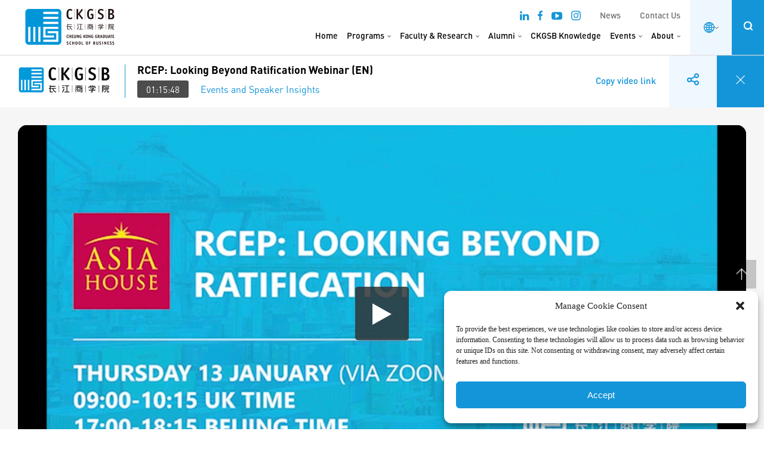

--- FILE ---
content_type: text/html; charset=UTF-8
request_url: https://english.ckgsb.edu.cn/video/rcep-looking-beyond-ratification-webinar-en/
body_size: 38066
content:
<!DOCTYPE html>
<html lang="en-US" class="no-js no-svg">

<head>
	<meta charset="UTF-8">
	<meta name="viewport" content="width=device-width, initial-scale=1, maximum-scale=1, user-scalable=no">
	<meta http-equiv='X-UA-Compatible' content='IE=edge,chrome=1' />
	<meta name="renderer" content="webkit" />
	<link rel="profile" href="https://gmpg.org/xfn/11">
		<script>(function(html){html.className = html.className.replace(/\bno-js\b/,'js')})(document.documentElement);</script>
<meta name='robots' content='index, follow, max-image-preview:large, max-snippet:-1, max-video-preview:-1' />

	<!-- This site is optimized with the Yoast SEO plugin v26.7 - https://yoast.com/wordpress/plugins/seo/ -->
	<title>RCEP: Looking Beyond Ratification Webinar (EN) - CKGSB</title>
	<link rel="canonical" href="https://english.ckgsb.edu.cn/video/rcep-looking-beyond-ratification-webinar-en/" />
	<meta property="og:locale" content="en_US" />
	<meta property="og:type" content="article" />
	<meta property="og:title" content="RCEP: Looking Beyond Ratification Webinar (EN) - CKGSB" />
	<meta property="og:url" content="https://english.ckgsb.edu.cn/video/rcep-looking-beyond-ratification-webinar-en/" />
	<meta property="og:site_name" content="CKGSB" />
	<meta property="article:modified_time" content="2023-08-29T02:53:20+00:00" />
	<meta property="og:image" content="https://english.ckgsb.edu.cn/wp-content/uploads/2023/08/RCEP-video-cover.jpg" />
	<meta property="og:image:width" content="1600" />
	<meta property="og:image:height" content="670" />
	<meta property="og:image:type" content="image/jpeg" />
	<meta name="twitter:card" content="summary_large_image" />
	<!-- / Yoast SEO plugin. -->


<link rel="alternate" title="oEmbed (JSON)" type="application/json+oembed" href="https://english.ckgsb.edu.cn/wp-json/oembed/1.0/embed?url=https%3A%2F%2Fenglish.ckgsb.edu.cn%2Fvideo%2Frcep-looking-beyond-ratification-webinar-en%2F" />
<link rel="alternate" title="oEmbed (XML)" type="text/xml+oembed" href="https://english.ckgsb.edu.cn/wp-json/oembed/1.0/embed?url=https%3A%2F%2Fenglish.ckgsb.edu.cn%2Fvideo%2Frcep-looking-beyond-ratification-webinar-en%2F&#038;format=xml" />
<style id='wp-img-auto-sizes-contain-inline-css' type='text/css'>
img:is([sizes=auto i],[sizes^="auto," i]){contain-intrinsic-size:3000px 1500px}
/*# sourceURL=wp-img-auto-sizes-contain-inline-css */
</style>
<link rel='stylesheet' id='dashicons-css' href='https://english.ckgsb.edu.cn/wp-includes/css/dashicons.min.css?ver=33c0cb07b175b1b70ceb4d604abb3462' type='text/css' media='all' />
<link rel='stylesheet' id='post-views-counter-frontend-css' href='https://english.ckgsb.edu.cn/wp-content/plugins/post-views-counter/css/frontend.css?ver=1.7.0' type='text/css' media='all' />
<style id='classic-theme-styles-inline-css' type='text/css'>
/*! This file is auto-generated */
.wp-block-button__link{color:#fff;background-color:#32373c;border-radius:9999px;box-shadow:none;text-decoration:none;padding:calc(.667em + 2px) calc(1.333em + 2px);font-size:1.125em}.wp-block-file__button{background:#32373c;color:#fff;text-decoration:none}
/*# sourceURL=/wp-includes/css/classic-themes.min.css */
</style>
<link rel='stylesheet' id='wp-components-css' href='https://english.ckgsb.edu.cn/wp-includes/css/dist/components/style.min.css?ver=33c0cb07b175b1b70ceb4d604abb3462' type='text/css' media='all' />
<link rel='stylesheet' id='wp-preferences-css' href='https://english.ckgsb.edu.cn/wp-includes/css/dist/preferences/style.min.css?ver=33c0cb07b175b1b70ceb4d604abb3462' type='text/css' media='all' />
<link rel='stylesheet' id='wp-block-editor-css' href='https://english.ckgsb.edu.cn/wp-includes/css/dist/block-editor/style.min.css?ver=33c0cb07b175b1b70ceb4d604abb3462' type='text/css' media='all' />
<link rel='stylesheet' id='wp-reusable-blocks-css' href='https://english.ckgsb.edu.cn/wp-includes/css/dist/reusable-blocks/style.min.css?ver=33c0cb07b175b1b70ceb4d604abb3462' type='text/css' media='all' />
<link rel='stylesheet' id='wp-patterns-css' href='https://english.ckgsb.edu.cn/wp-includes/css/dist/patterns/style.min.css?ver=33c0cb07b175b1b70ceb4d604abb3462' type='text/css' media='all' />
<link rel='stylesheet' id='wp-editor-css' href='https://english.ckgsb.edu.cn/wp-includes/css/dist/editor/style.min.css?ver=33c0cb07b175b1b70ceb4d604abb3462' type='text/css' media='all' />
<link rel='stylesheet' id='block-robo-gallery-style-css-css' href='https://english.ckgsb.edu.cn/wp-content/plugins/robo-gallery/includes/extensions/block/dist/blocks.style.build.css?ver=5.1.2' type='text/css' media='all' />
<link rel='stylesheet' id='cmplz-general-css' href='https://english.ckgsb.edu.cn/wp-content/plugins/complianz-gdpr-premium/assets/css/cookieblocker.min.css?ver=1761898076' type='text/css' media='all' />
<link rel='stylesheet' id='smo-selectBox-css' href='https://english.ckgsb.edu.cn/wp-content/themes/ckgsb/jquery.selectBox.css?ver=33c0cb07b175b1b70ceb4d604abb3462' type='text/css' media='all' />
<link rel='stylesheet' id='smo-magnific-css' href='https://english.ckgsb.edu.cn/wp-content/themes/ckgsb/scripts/magnific-popup.css?ver=33c0cb07b175b1b70ceb4d604abb3462' type='text/css' media='all' />
<link rel='stylesheet' id='smo-animate-css' href='https://english.ckgsb.edu.cn/wp-content/themes/ckgsb/css/animate.css?ver=33c0cb07b175b1b70ceb4d604abb3462' type='text/css' media='all' />
<link rel='stylesheet' id='smo-slick-theme-css' href='https://english.ckgsb.edu.cn/wp-content/themes/ckgsb/scripts/slick/slick-theme.css?ver=33c0cb07b175b1b70ceb4d604abb3462' type='text/css' media='all' />
<link rel='stylesheet' id='smo-slick-css' href='https://english.ckgsb.edu.cn/wp-content/themes/ckgsb/scripts/slick/slick.css?ver=33c0cb07b175b1b70ceb4d604abb3462' type='text/css' media='all' />
<link rel='stylesheet' id='smo-video-css' href='https://english.ckgsb.edu.cn/wp-content/themes/ckgsb/css/style-video.css?ver=1762917873' type='text/css' media='all' />
<link rel='stylesheet' id='fonts-icon-css' href='https://english.ckgsb.edu.cn/wp-content/themes/ckgsb/fonts/icon.css?ver=1719972903' type='text/css' media='all' />
<link rel='stylesheet' id='smo-event-css' href='https://english.ckgsb.edu.cn/wp-content/themes/ckgsb/css/style-event.css?ver=1762828154' type='text/css' media='all' />
<link rel='stylesheet' id='smo-home-css' href='https://english.ckgsb.edu.cn/wp-content/themes/ckgsb/css/style-home.css?ver=1719476904' type='text/css' media='all' />
<link rel='stylesheet' id='new2023-css' href='https://english.ckgsb.edu.cn/wp-content/themes/ckgsb/css/new2023.css?ver=1765360068' type='text/css' media='all' />
<link rel='stylesheet' id='blog-css' href='https://english.ckgsb.edu.cn/wp-content/themes/ckgsb/css/style-blog.css?ver=1719476904' type='text/css' media='all' />
<link rel='stylesheet' id='smo-program-css' href='https://english.ckgsb.edu.cn/wp-content/themes/ckgsb/css/style-program.css?ver=1764032363' type='text/css' media='all' />
<link rel='stylesheet' id='smo-europe-css' href='https://english.ckgsb.edu.cn/wp-content/themes/ckgsb/css/style-europe.css?ver=1719476904' type='text/css' media='all' />
<link rel='stylesheet' id='smo-form-css' href='https://english.ckgsb.edu.cn/wp-content/themes/ckgsb/css/style-form.css?ver=1763456989' type='text/css' media='all' />
<link rel='stylesheet' id='smo-global-mba-css' href='https://english.ckgsb.edu.cn/wp-content/themes/ckgsb/css/style-global-mba.css?ver=1755154247' type='text/css' media='all' />
<link rel='stylesheet' id='smo-about-css' href='https://english.ckgsb.edu.cn/wp-content/themes/ckgsb/css/style-about.css?ver=1763457000' type='text/css' media='all' />
<link rel='stylesheet' id='smo-faculty-css' href='https://english.ckgsb.edu.cn/wp-content/themes/ckgsb/css/style-faculty.css?ver=1747713631' type='text/css' media='all' />
<link rel='stylesheet' id='smo-7ces-css' href='https://english.ckgsb.edu.cn/wp-content/themes/ckgsb/css/style-7ces.css?ver=1765446356' type='text/css' media='all' />
<link rel='stylesheet' id='smo-responsive-css' href='https://english.ckgsb.edu.cn/wp-content/themes/ckgsb/css/responsive.css?ver=1719476904' type='text/css' media='all' />
<link rel='stylesheet' id='smo-custom-220222-css' href='https://english.ckgsb.edu.cn/wp-content/themes/ckgsb/css/custom-220222.css?ver=1765446408' type='text/css' media='all' />
<link rel='stylesheet' id='twentyseventeen-style-css' href='https://english.ckgsb.edu.cn/wp-content/themes/ckgsb/style.css?ver=33c0cb07b175b1b70ceb4d604abb3462' type='text/css' media='all' />
<link rel='stylesheet' id='featherlight-css' href='https://english.ckgsb.edu.cn/wp-content/themes/ckgsb/css/featherlight.min.css?ver=1.0' type='text/css' media='all' />
<link rel='stylesheet' id='-responsive-merged-css' href='https://english.ckgsb.edu.cn/wp-content/themes/ckgsb/css/responsive-merged.css?ver=1769500013' type='text/css' media='all' />
<link rel='stylesheet' id='2025css-css' href='https://english.ckgsb.edu.cn/wp-content/themes/ckgsb/css/css2025.css?ver=1769500013' type='text/css' media='all' />
<link rel='stylesheet' id='new-menu-style-css' href='https://english.ckgsb.edu.cn/wp-content/themes/ckgsb/module-alumni/css/new-menu.css?ver=20220419-1828' type='text/css' media='all' />
<script type="text/javascript" id="post-views-counter-frontend-js-before">
/* <![CDATA[ */
var pvcArgsFrontend = {"mode":"js","postID":38231,"requestURL":"https:\/\/english.ckgsb.edu.cn\/wp-admin\/admin-ajax.php","nonce":"63ef354501","dataStorage":"cookies","multisite":false,"path":"\/","domain":""};

//# sourceURL=post-views-counter-frontend-js-before
/* ]]> */
</script>
<script type="text/javascript" src="https://english.ckgsb.edu.cn/wp-content/plugins/post-views-counter/js/frontend.js?ver=1.7.0" id="post-views-counter-frontend-js"></script>
<script type="text/javascript" id="altcha-widget-custom-options-js-after">
/* <![CDATA[ */
(() => { window.ALTCHA_WIDGET_ATTRS = {"challengeurl":"https:\/\/english.ckgsb.edu.cn\/wp-json\/altcha\/v1\/challenge","strings":"{\"error\":\"Verification failed. Try again later.\",\"footer\":\"Protected by <a href=\\\"https:\\\/\\\/altcha.org\\\/\\\" target=\\\"_blank\\\">ALTCHA<\\\/a>\",\"label\":\"I'm not a robot\",\"verified\":\"Verified\",\"verifying\":\"Verifying...\",\"waitAlert\":\"Verifying... please wait.\"}","hidelogo":"1","hidefooter":"1"}; })();
//# sourceURL=altcha-widget-custom-options-js-after
/* ]]> */
</script>
<script type="text/javascript" src="https://english.ckgsb.edu.cn/wp-includes/js/jquery/jquery.min.js?ver=3.7.1" id="jquery-core-js"></script>
<script type="text/javascript" src="https://english.ckgsb.edu.cn/wp-includes/js/jquery/jquery-migrate.min.js?ver=3.4.1" id="jquery-migrate-js"></script>
<link rel="https://api.w.org/" href="https://english.ckgsb.edu.cn/wp-json/" /><link rel="alternate" title="JSON" type="application/json" href="https://english.ckgsb.edu.cn/wp-json/wp/v2/video/38231" />		<script>
			(function () {
				const utmParams = [
					'utm_source',
					'utm_medium',
					'utm_campaign',
					'utm_content',
					'utm_term',
					'utm_id'
				];
				
				const searchParams = new URLSearchParams(window.location.search);
				console.log('searchParams');
				utmParams.forEach(param => {
					const value = searchParams.get(param);
					if (value) {
						localStorage.setItem(param, decodeURIComponent(value));
					}
				});
			})();
		</script>
				<script>
			(function ($) {
				const utmParams = [
					'utm_source',
					'utm_medium',
					'utm_campaign',
					'utm_content',
					'utm_term',
					'utm_id'
				];
				console.log('Before post render');
				
				$(document).on('gform_post_render', function (event, formId) {
					console.log('Populate forms 1');
					utmParams.forEach(param => {
						console.log('Populate params', param);
						const value = localStorage.getItem(param);
						if (value) {
							console.log('Selector ', `form#gform_${formId} .${param} input`);
							const $input = $(`form#gform_${formId} .${param} input`);
							console.log($input);
							if ($input.length && !$input.val()) {
								$input.val(value);
							}
						}
					});
				});
			})(jQuery);
		</script>
					<style>.cmplz-hidden {
					display: none !important;
				}</style>	<script>
		window.dataLayer = window.dataLayer || [];

		function gtag() {
			dataLayer.push(arguments);
		}
		gtag('js', new Date());
		gtag('config', 'G-P6FT1LYSZW');
	</script>
			<script>
			!function(t,e){var o,n,p,r;e.__SV||(window.posthog=e,e._i=[],e.init=function(i,s,a){function g(t,e){var o=e.split(".");2==o.length&&(t=t[o[0]],e=o[1]),t[e]=function(){t.push([e].concat(Array.prototype.slice.call(arguments,0)))}}(p=t.createElement("script")).type="text/javascript",p.crossOrigin="anonymous",p.async=!0,p.src=s.api_host.replace(".i.posthog.com","-assets.i.posthog.com")+"/static/array.js",(r=t.getElementsByTagName("script")[0]).parentNode.insertBefore(p,r);var u=e;for(void 0!==a?u=e[a]=[]:a="posthog",u.people=u.people||[],u.toString=function(t){var e="posthog";return"posthog"!==a&&(e+="."+a),t||(e+=" (stub)"),e},u.people.toString=function(){return u.toString(1)+".people (stub)"},o="init Ie Ts Ms Ee Es Rs capture Ge calculateEventProperties Os register register_once register_for_session unregister unregister_for_session js getFeatureFlag getFeatureFlagPayload isFeatureEnabled reloadFeatureFlags updateEarlyAccessFeatureEnrollment getEarlyAccessFeatures on onFeatureFlags onSurveysLoaded onSessionId getSurveys getActiveMatchingSurveys renderSurvey canRenderSurvey canRenderSurveyAsync identify setPersonProperties group resetGroups setPersonPropertiesForFlags resetPersonPropertiesForFlags setGroupPropertiesForFlags resetGroupPropertiesForFlags reset get_distinct_id getGroups get_session_id get_session_replay_url alias set_config startSessionRecording stopSessionRecording sessionRecordingStarted captureException loadToolbar get_property getSessionProperty Ds Fs createPersonProfile Ls Ps opt_in_capturing opt_out_capturing has_opted_in_capturing has_opted_out_capturing clear_opt_in_out_capturing Cs debug I As getPageViewId captureTraceFeedback captureTraceMetric".split(" "),n=0;n<o.length;n++)g(u,o[n]);e._i.push([i,s,a])},e.__SV=1)}(document,window.posthog||[]);
			posthog.init('phc_9DGvWpNRJ77vFxIUytLhJXVkpqrmdWJhoqc1rWY4cP3', {
				api_host: 'https://us.i.posthog.com',
				defaults: '2025-05-24',
				person_profiles: 'identified_only', // or 'always' to create profiles for anonymous users as well
			})
		</script>
		
<!-- Schema & Structured Data For WP v1.54 - -->
<script type="application/ld+json" class="saswp-schema-markup-output">
[{"@context":"https:\/\/schema.org\/","@graph":[{"@context":"https:\/\/schema.org\/","@type":"SiteNavigationElement","@id":"https:\/\/english.ckgsb.edu.cn\/#home","name":"Home","url":"https:\/\/english.ckgsb.edu.cn\/"},{"@context":"https:\/\/schema.org\/","@type":"SiteNavigationElement","@id":"https:\/\/english.ckgsb.edu.cn\/#programs","name":"Programs","url":"https:\/\/english.ckgsb.edu.cn\/business-education-programs-executives\/"},{"@context":"https:\/\/schema.org\/","@type":"SiteNavigationElement","@id":"https:\/\/english.ckgsb.edu.cn\/#alumni","name":"Alumni","url":"https:\/\/english.ckgsb.edu.cn\/alumni\/"},{"@context":"https:\/\/schema.org\/","@type":"SiteNavigationElement","@id":"https:\/\/english.ckgsb.edu.cn\/#ckgsb-knowledge","name":"CKGSB Knowledge","url":"https:\/\/english.ckgsb.edu.cn\/knowledge\/"},{"@context":"https:\/\/schema.org\/","@type":"SiteNavigationElement","@id":"https:\/\/english.ckgsb.edu.cn\/#about","name":"About","url":"https:\/\/english.ckgsb.edu.cn\/about-us\/"}]},

{"@context":"https:\/\/schema.org\/","@type":"VideoObject","@id":"https:\/\/english.ckgsb.edu.cn\/video\/rcep-looking-beyond-ratification-webinar-en\/#videoobject","url":"https:\/\/english.ckgsb.edu.cn\/video\/rcep-looking-beyond-ratification-webinar-en\/","headline":"RCEP: Looking Beyond Ratification Webinar (EN) - CKGSB","datePublished":"2022-01-14T14:45:26+00:00","dateModified":"2023-08-29T02:53:20+00:00","description":"","transcript":"","name":"RCEP: Looking Beyond Ratification Webinar (EN) - CKGSB","uploadDate":"2022-01-14T14:45:26+00:00","thumbnailUrl":"https:\/\/english.ckgsb.edu.cn\/wp-content\/uploads\/2023\/08\/RCEP-video-cover-150x150.jpg","author":{"@type":"Person","name":"admin","url":"https:\/\/english.ckgsb.edu.cn\/author\/admin\/","sameAs":[]},"publisher":{"@type":"Organization","name":"CKGSB","url":"https:\/\/english.ckgsb.edu.cn"},"duration":"01:15:48","contentUrl":"https:\/\/videos.sproutvideo.com\/embed\/ac9dd6ba1b1be0c725\/32187ccad296d712","embedUrl":"https:\/\/english.ckgsb.edu.cn\/video\/rcep-looking-beyond-ratification-webinar-en\/","image":[{"@type":"ImageObject","@id":"https:\/\/english.ckgsb.edu.cn\/video\/rcep-looking-beyond-ratification-webinar-en\/#primaryimage","url":"https:\/\/english.ckgsb.edu.cn\/wp-content\/uploads\/2023\/08\/RCEP-video-cover-1200x900.jpg","width":"1200","height":"900"},{"@type":"ImageObject","url":"https:\/\/english.ckgsb.edu.cn\/wp-content\/uploads\/2023\/08\/RCEP-video-cover-1200x720.jpg","width":"1200","height":"720"},{"@type":"ImageObject","url":"https:\/\/english.ckgsb.edu.cn\/wp-content\/uploads\/2023\/08\/RCEP-video-cover-1200x675.jpg","width":"1200","height":"675"},{"@type":"ImageObject","url":"https:\/\/english.ckgsb.edu.cn\/wp-content\/uploads\/2023\/08\/RCEP-video-cover-503x503.jpg","width":"503","height":"503"}]}]
</script>

<link rel="icon" href="https://english.ckgsb.edu.cn/wp-content/uploads/2023/04/favicon-100x100.png" sizes="32x32" />
<link rel="icon" href="https://english.ckgsb.edu.cn/wp-content/uploads/2023/04/favicon-300x300.png" sizes="192x192" />
<link rel="apple-touch-icon" href="https://english.ckgsb.edu.cn/wp-content/uploads/2023/04/favicon-300x300.png" />
<meta name="msapplication-TileImage" content="https://english.ckgsb.edu.cn/wp-content/uploads/2023/04/favicon-300x300.png" />
	<script>
		var ajax_url = 'https://english.ckgsb.edu.cn/wp-admin/admin-ajax.php';
	</script>
		<link rel="stylesheet" type="text/css" async href="https://english.ckgsb.edu.cn/wp-content/themes/ckgsb/libs/projekktor-1.3.09/themes/maccaco/projekktor.style.css" />
			<link rel="stylesheet" type="text/css" href="https://english.ckgsb.edu.cn/wp-content/themes/ckgsb/libs/Swiper-3.4.2/dist/css/swiper.min.css" />
		<script>
		var api_url = 'https://english.ckgsb.edu.cn/wp-json/ckgsb/v2/getposts';
	</script>

	<meta http-equiv="Content-Type" content="text/html; charset=utf-8">

	<!-- Google Tag Manager -->
	<script>
		(function(w, d, s, l, i) {
			w[l] = w[l] || [];
			w[l].push({
				'gtm.start': new Date().getTime(),
				event: 'gtm.js'
			});
			var f = d.getElementsByTagName(s)[0],
				j = d.createElement(s),
				dl = l != 'dataLayer' ? '&l=' + l : '';
			j.async = true;
			j.src =
				'https://www.googletagmanager.com/gtm.js?id=' + i + dl;
			f.parentNode.insertBefore(j, f);
		})(window, document, 'script', 'dataLayer', 'GTM-PDK2MKC');
	</script>
	<!-- End Google Tag Manager -->

	<!-- Google tag (gtag.js) -->
	<!--
	<script async src="https://www.googletagmanager.com/gtag/js?id=AW-410799200"></script>
	<script>
		window.dataLayer = window.dataLayer || [];

		function gtag() {
			dataLayer.push(arguments);
		}
		gtag('js', new Date());

		gtag('config', 'AW-410799200');
	</script>
	-->
<style id='global-styles-inline-css' type='text/css'>
:root{--wp--preset--aspect-ratio--square: 1;--wp--preset--aspect-ratio--4-3: 4/3;--wp--preset--aspect-ratio--3-4: 3/4;--wp--preset--aspect-ratio--3-2: 3/2;--wp--preset--aspect-ratio--2-3: 2/3;--wp--preset--aspect-ratio--16-9: 16/9;--wp--preset--aspect-ratio--9-16: 9/16;--wp--preset--color--black: #000000;--wp--preset--color--cyan-bluish-gray: #abb8c3;--wp--preset--color--white: #ffffff;--wp--preset--color--pale-pink: #f78da7;--wp--preset--color--vivid-red: #cf2e2e;--wp--preset--color--luminous-vivid-orange: #ff6900;--wp--preset--color--luminous-vivid-amber: #fcb900;--wp--preset--color--light-green-cyan: #7bdcb5;--wp--preset--color--vivid-green-cyan: #00d084;--wp--preset--color--pale-cyan-blue: #8ed1fc;--wp--preset--color--vivid-cyan-blue: #0693e3;--wp--preset--color--vivid-purple: #9b51e0;--wp--preset--gradient--vivid-cyan-blue-to-vivid-purple: linear-gradient(135deg,rgb(6,147,227) 0%,rgb(155,81,224) 100%);--wp--preset--gradient--light-green-cyan-to-vivid-green-cyan: linear-gradient(135deg,rgb(122,220,180) 0%,rgb(0,208,130) 100%);--wp--preset--gradient--luminous-vivid-amber-to-luminous-vivid-orange: linear-gradient(135deg,rgb(252,185,0) 0%,rgb(255,105,0) 100%);--wp--preset--gradient--luminous-vivid-orange-to-vivid-red: linear-gradient(135deg,rgb(255,105,0) 0%,rgb(207,46,46) 100%);--wp--preset--gradient--very-light-gray-to-cyan-bluish-gray: linear-gradient(135deg,rgb(238,238,238) 0%,rgb(169,184,195) 100%);--wp--preset--gradient--cool-to-warm-spectrum: linear-gradient(135deg,rgb(74,234,220) 0%,rgb(151,120,209) 20%,rgb(207,42,186) 40%,rgb(238,44,130) 60%,rgb(251,105,98) 80%,rgb(254,248,76) 100%);--wp--preset--gradient--blush-light-purple: linear-gradient(135deg,rgb(255,206,236) 0%,rgb(152,150,240) 100%);--wp--preset--gradient--blush-bordeaux: linear-gradient(135deg,rgb(254,205,165) 0%,rgb(254,45,45) 50%,rgb(107,0,62) 100%);--wp--preset--gradient--luminous-dusk: linear-gradient(135deg,rgb(255,203,112) 0%,rgb(199,81,192) 50%,rgb(65,88,208) 100%);--wp--preset--gradient--pale-ocean: linear-gradient(135deg,rgb(255,245,203) 0%,rgb(182,227,212) 50%,rgb(51,167,181) 100%);--wp--preset--gradient--electric-grass: linear-gradient(135deg,rgb(202,248,128) 0%,rgb(113,206,126) 100%);--wp--preset--gradient--midnight: linear-gradient(135deg,rgb(2,3,129) 0%,rgb(40,116,252) 100%);--wp--preset--font-size--small: 13px;--wp--preset--font-size--medium: 20px;--wp--preset--font-size--large: 36px;--wp--preset--font-size--x-large: 42px;--wp--preset--spacing--20: 0.44rem;--wp--preset--spacing--30: 0.67rem;--wp--preset--spacing--40: 1rem;--wp--preset--spacing--50: 1.5rem;--wp--preset--spacing--60: 2.25rem;--wp--preset--spacing--70: 3.38rem;--wp--preset--spacing--80: 5.06rem;--wp--preset--shadow--natural: 6px 6px 9px rgba(0, 0, 0, 0.2);--wp--preset--shadow--deep: 12px 12px 50px rgba(0, 0, 0, 0.4);--wp--preset--shadow--sharp: 6px 6px 0px rgba(0, 0, 0, 0.2);--wp--preset--shadow--outlined: 6px 6px 0px -3px rgb(255, 255, 255), 6px 6px rgb(0, 0, 0);--wp--preset--shadow--crisp: 6px 6px 0px rgb(0, 0, 0);}:where(.is-layout-flex){gap: 0.5em;}:where(.is-layout-grid){gap: 0.5em;}body .is-layout-flex{display: flex;}.is-layout-flex{flex-wrap: wrap;align-items: center;}.is-layout-flex > :is(*, div){margin: 0;}body .is-layout-grid{display: grid;}.is-layout-grid > :is(*, div){margin: 0;}:where(.wp-block-columns.is-layout-flex){gap: 2em;}:where(.wp-block-columns.is-layout-grid){gap: 2em;}:where(.wp-block-post-template.is-layout-flex){gap: 1.25em;}:where(.wp-block-post-template.is-layout-grid){gap: 1.25em;}.has-black-color{color: var(--wp--preset--color--black) !important;}.has-cyan-bluish-gray-color{color: var(--wp--preset--color--cyan-bluish-gray) !important;}.has-white-color{color: var(--wp--preset--color--white) !important;}.has-pale-pink-color{color: var(--wp--preset--color--pale-pink) !important;}.has-vivid-red-color{color: var(--wp--preset--color--vivid-red) !important;}.has-luminous-vivid-orange-color{color: var(--wp--preset--color--luminous-vivid-orange) !important;}.has-luminous-vivid-amber-color{color: var(--wp--preset--color--luminous-vivid-amber) !important;}.has-light-green-cyan-color{color: var(--wp--preset--color--light-green-cyan) !important;}.has-vivid-green-cyan-color{color: var(--wp--preset--color--vivid-green-cyan) !important;}.has-pale-cyan-blue-color{color: var(--wp--preset--color--pale-cyan-blue) !important;}.has-vivid-cyan-blue-color{color: var(--wp--preset--color--vivid-cyan-blue) !important;}.has-vivid-purple-color{color: var(--wp--preset--color--vivid-purple) !important;}.has-black-background-color{background-color: var(--wp--preset--color--black) !important;}.has-cyan-bluish-gray-background-color{background-color: var(--wp--preset--color--cyan-bluish-gray) !important;}.has-white-background-color{background-color: var(--wp--preset--color--white) !important;}.has-pale-pink-background-color{background-color: var(--wp--preset--color--pale-pink) !important;}.has-vivid-red-background-color{background-color: var(--wp--preset--color--vivid-red) !important;}.has-luminous-vivid-orange-background-color{background-color: var(--wp--preset--color--luminous-vivid-orange) !important;}.has-luminous-vivid-amber-background-color{background-color: var(--wp--preset--color--luminous-vivid-amber) !important;}.has-light-green-cyan-background-color{background-color: var(--wp--preset--color--light-green-cyan) !important;}.has-vivid-green-cyan-background-color{background-color: var(--wp--preset--color--vivid-green-cyan) !important;}.has-pale-cyan-blue-background-color{background-color: var(--wp--preset--color--pale-cyan-blue) !important;}.has-vivid-cyan-blue-background-color{background-color: var(--wp--preset--color--vivid-cyan-blue) !important;}.has-vivid-purple-background-color{background-color: var(--wp--preset--color--vivid-purple) !important;}.has-black-border-color{border-color: var(--wp--preset--color--black) !important;}.has-cyan-bluish-gray-border-color{border-color: var(--wp--preset--color--cyan-bluish-gray) !important;}.has-white-border-color{border-color: var(--wp--preset--color--white) !important;}.has-pale-pink-border-color{border-color: var(--wp--preset--color--pale-pink) !important;}.has-vivid-red-border-color{border-color: var(--wp--preset--color--vivid-red) !important;}.has-luminous-vivid-orange-border-color{border-color: var(--wp--preset--color--luminous-vivid-orange) !important;}.has-luminous-vivid-amber-border-color{border-color: var(--wp--preset--color--luminous-vivid-amber) !important;}.has-light-green-cyan-border-color{border-color: var(--wp--preset--color--light-green-cyan) !important;}.has-vivid-green-cyan-border-color{border-color: var(--wp--preset--color--vivid-green-cyan) !important;}.has-pale-cyan-blue-border-color{border-color: var(--wp--preset--color--pale-cyan-blue) !important;}.has-vivid-cyan-blue-border-color{border-color: var(--wp--preset--color--vivid-cyan-blue) !important;}.has-vivid-purple-border-color{border-color: var(--wp--preset--color--vivid-purple) !important;}.has-vivid-cyan-blue-to-vivid-purple-gradient-background{background: var(--wp--preset--gradient--vivid-cyan-blue-to-vivid-purple) !important;}.has-light-green-cyan-to-vivid-green-cyan-gradient-background{background: var(--wp--preset--gradient--light-green-cyan-to-vivid-green-cyan) !important;}.has-luminous-vivid-amber-to-luminous-vivid-orange-gradient-background{background: var(--wp--preset--gradient--luminous-vivid-amber-to-luminous-vivid-orange) !important;}.has-luminous-vivid-orange-to-vivid-red-gradient-background{background: var(--wp--preset--gradient--luminous-vivid-orange-to-vivid-red) !important;}.has-very-light-gray-to-cyan-bluish-gray-gradient-background{background: var(--wp--preset--gradient--very-light-gray-to-cyan-bluish-gray) !important;}.has-cool-to-warm-spectrum-gradient-background{background: var(--wp--preset--gradient--cool-to-warm-spectrum) !important;}.has-blush-light-purple-gradient-background{background: var(--wp--preset--gradient--blush-light-purple) !important;}.has-blush-bordeaux-gradient-background{background: var(--wp--preset--gradient--blush-bordeaux) !important;}.has-luminous-dusk-gradient-background{background: var(--wp--preset--gradient--luminous-dusk) !important;}.has-pale-ocean-gradient-background{background: var(--wp--preset--gradient--pale-ocean) !important;}.has-electric-grass-gradient-background{background: var(--wp--preset--gradient--electric-grass) !important;}.has-midnight-gradient-background{background: var(--wp--preset--gradient--midnight) !important;}.has-small-font-size{font-size: var(--wp--preset--font-size--small) !important;}.has-medium-font-size{font-size: var(--wp--preset--font-size--medium) !important;}.has-large-font-size{font-size: var(--wp--preset--font-size--large) !important;}.has-x-large-font-size{font-size: var(--wp--preset--font-size--x-large) !important;}
/*# sourceURL=global-styles-inline-css */
</style>
</head>

<body data-rsssl=1 class="wp-singular video-template-default single single-video postid-38231 wp-theme-ckgsb has-header-image has-sidebar colors-light">
	<!-- Google Tag Manager (noscript) -->
	<noscript><iframe src="https://www.googletagmanager.com/ns.html?id=GTM-PDK2MKC" height="0" width="0" style="display:none;visibility:hidden"></iframe></noscript>
	<!-- End Google Tag Manager (noscript) -->
				<div id="header" class="header-new header-pc">
			<div class="main">
				<div id="headerBox">
					<div class="logo">
						<a href="https://english.ckgsb.edu.cn">
							<img src="https://english.ckgsb.edu.cn/wp-content/themes/ckgsb/images/CKGSB_full_logo.svg" alt="CKGSB" />
						</a>
					</div>
					<div class="menu" id="hmenu">
						<div class="menu-top">
							<div class="top-socials"> 
						<a href="https://www.linkedin.com/school/cheung-kong-graduate-school-of-business/" target="_blank">
						<i class="fa fa-linkedin" aria-hidden="true"></i>
					</a>
										<a href="https://www.facebook.com/CKGSB/" target="_blank">
						<svg xmlns="http://www.w3.org/2000/svg" width="8.356" height="16" viewBox="0 0 8.356 16">
						  <path id="Path_1" data-name="Path 1" d="M85.422,16V8.711h2.489l.356-2.844H85.422V4.089c0-.8.267-1.422,1.422-1.422h1.511V.089C88,.089,87.111,0,86.133,0a3.431,3.431,0,0,0-3.644,3.733V5.867H80V8.711h2.489V16Z" transform="translate(-80)" fill="#1495d9" fill-rule="evenodd"/>
						</svg>
					</a>
										<a href="https://www.youtube.com/user/CheungKongGSB" target="_blank">
						<i class="fa fa-youtube-play" aria-hidden="true"></i>
					</a>
										<a href="https://www.instagram.com/ckgsb/" target="_blank">
						<svg xmlns="http://www.w3.org/2000/svg" width="16" height="16" viewBox="0 0 16 16">
						  <path id="Path_3" data-name="Path 3" d="M8,1.422a24.53,24.53,0,0,1,3.2.089,4.123,4.123,0,0,1,1.511.267,3.122,3.122,0,0,1,1.511,1.511A4.123,4.123,0,0,1,14.489,4.8c0,.8.089,1.067.089,3.2a24.53,24.53,0,0,1-.089,3.2,4.123,4.123,0,0,1-.267,1.511,3.122,3.122,0,0,1-1.511,1.511,4.123,4.123,0,0,1-1.511.267c-.8,0-1.067.089-3.2.089a24.53,24.53,0,0,1-3.2-.089,4.123,4.123,0,0,1-1.511-.267,3.122,3.122,0,0,1-1.511-1.511A4.123,4.123,0,0,1,1.511,11.2c0-.8-.089-1.067-.089-3.2a24.53,24.53,0,0,1,.089-3.2,4.123,4.123,0,0,1,.267-1.511A3.192,3.192,0,0,1,2.4,2.4a1.5,1.5,0,0,1,.889-.622A4.123,4.123,0,0,1,4.8,1.511,24.53,24.53,0,0,1,8,1.422M8,0A26.264,26.264,0,0,0,4.711.089,5.488,5.488,0,0,0,2.756.444a3.48,3.48,0,0,0-1.422.889A3.48,3.48,0,0,0,.444,2.756,4.05,4.05,0,0,0,.089,4.711,26.264,26.264,0,0,0,0,8a26.264,26.264,0,0,0,.089,3.289,5.488,5.488,0,0,0,.356,1.956,3.48,3.48,0,0,0,.889,1.422,3.48,3.48,0,0,0,1.422.889,5.488,5.488,0,0,0,1.956.356A26.264,26.264,0,0,0,8,16a26.264,26.264,0,0,0,3.289-.089,5.488,5.488,0,0,0,1.956-.356,3.729,3.729,0,0,0,2.311-2.311,5.488,5.488,0,0,0,.356-1.956C15.911,10.4,16,10.133,16,8a26.264,26.264,0,0,0-.089-3.289,5.488,5.488,0,0,0-.356-1.956,3.48,3.48,0,0,0-.889-1.422A3.48,3.48,0,0,0,13.244.444,5.488,5.488,0,0,0,11.289.089,26.264,26.264,0,0,0,8,0M8,3.911A4.023,4.023,0,0,0,3.911,8,4.089,4.089,0,1,0,8,3.911m0,6.756A2.619,2.619,0,0,1,5.333,8,2.619,2.619,0,0,1,8,5.333,2.619,2.619,0,0,1,10.667,8,2.619,2.619,0,0,1,8,10.667m4.267-7.911a.978.978,0,1,0,.978.978.986.986,0,0,0-.978-.978" fill="#1495d9" fill-rule="evenodd"/>
						</svg>
					</a>
							</div>							<ul id="menu-2" class="menu-2"><li id="menu-item-66264" class="menu-item menu-item-type-post_type menu-item-object-page menu-item-66264"><a href="https://english.ckgsb.edu.cn/news/">News</a></li>
<li id="menu-item-31914" class="menu-item menu-item-type-post_type menu-item-object-page menu-item-31914"><a href="https://english.ckgsb.edu.cn/contact-us/">Contact Us</a></li>
</ul>						</div>
						<ul id="menu-menu_main_worldwide_en" class="menu"><li id="menu-item-68673" class="menu-item menu-item-type-post_type menu-item-object-page menu-item-home menu-item-68673"><div class="tmenu"><a href="https://english.ckgsb.edu.cn/">Home</a><span class="arr"><svg version="1.1" xmlns="http://www.w3.org/2000/svg" xmlns:xlink="http://www.w3.org/1999/xlink" x="0" y="0" width="306" height="306" viewBox="0 0 306 306" style="enable-background:new 0 0 306 306;" xml:space="preserve"><g><g id="keyboard-arrow-down"><polygon points="35.7,58.65 153,175.951 270.3,58.65 306,94.351 153,247.35 0,94.351"></polygon></g></svg></span></div></li>
<li id="menu-item-59722" class="haschild program-submenu submenu-id-34 blue-menu menu-item menu-item-type-post_type menu-item-object-page menu-item-59722"><div class="tmenu"><a href="https://english.ckgsb.edu.cn/business-education-programs-executives/">Programs</a><span class="arr"><svg version="1.1" xmlns="http://www.w3.org/2000/svg" xmlns:xlink="http://www.w3.org/1999/xlink" x="0" y="0" width="306" height="306" viewBox="0 0 306 306" style="enable-background:new 0 0 306 306;" xml:space="preserve"><g><g id="keyboard-arrow-down"><polygon points="35.7,58.65 153,175.951 270.3,58.65 306,94.351 153,247.35 0,94.351"></polygon></g></svg></span></div></li>
<li id="menu-item-60676" class="faculty-research menu-item menu-item-type-custom menu-item-object-custom menu-item-60676"><div class="tmenu"><a href="#">Faculty &#038; Research</a><span class="arr"><svg version="1.1" xmlns="http://www.w3.org/2000/svg" xmlns:xlink="http://www.w3.org/1999/xlink" x="0" y="0" width="306" height="306" viewBox="0 0 306 306" style="enable-background:new 0 0 306 306;" xml:space="preserve"><g><g id="keyboard-arrow-down"><polygon points="35.7,58.65 153,175.951 270.3,58.65 306,94.351 153,247.35 0,94.351"></polygon></g></svg></span></div></li>
<li id="menu-item-68684" class="nmenu-alumni menu-item menu-item-type-post_type menu-item-object-page menu-item-68684"><div class="tmenu"><a href="https://english.ckgsb.edu.cn/alumni/">Alumni</a><span class="arr"><svg version="1.1" xmlns="http://www.w3.org/2000/svg" xmlns:xlink="http://www.w3.org/1999/xlink" x="0" y="0" width="306" height="306" viewBox="0 0 306 306" style="enable-background:new 0 0 306 306;" xml:space="preserve"><g><g id="keyboard-arrow-down"><polygon points="35.7,58.65 153,175.951 270.3,58.65 306,94.351 153,247.35 0,94.351"></polygon></g></svg></span></div></li>
<li id="menu-item-51103" class="menu-item menu-item-type-custom menu-item-object-custom menu-item-51103"><div class="tmenu"><a target="_blank" href="https://english.ckgsb.edu.cn/knowledge/">CKGSB Knowledge</a><span class="arr"><svg version="1.1" xmlns="http://www.w3.org/2000/svg" xmlns:xlink="http://www.w3.org/1999/xlink" x="0" y="0" width="306" height="306" viewBox="0 0 306 306" style="enable-background:new 0 0 306 306;" xml:space="preserve"><g><g id="keyboard-arrow-down"><polygon points="35.7,58.65 153,175.951 270.3,58.65 306,94.351 153,247.35 0,94.351"></polygon></g></svg></span></div></li>
<li id="menu-item-48887" class="nmenu-events menu-item menu-item-type-custom menu-item-object-custom menu-item-48887"><div class="tmenu"><a href="#">Events</a><span class="arr"><svg version="1.1" xmlns="http://www.w3.org/2000/svg" xmlns:xlink="http://www.w3.org/1999/xlink" x="0" y="0" width="306" height="306" viewBox="0 0 306 306" style="enable-background:new 0 0 306 306;" xml:space="preserve"><g><g id="keyboard-arrow-down"><polygon points="35.7,58.65 153,175.951 270.3,58.65 306,94.351 153,247.35 0,94.351"></polygon></g></svg></span></div></li>
<li id="menu-item-48603" class="nmenu-about menu-item menu-item-type-post_type menu-item-object-page menu-item-48603"><div class="tmenu"><a href="https://english.ckgsb.edu.cn/about-us/">About</a><span class="arr"><svg version="1.1" xmlns="http://www.w3.org/2000/svg" xmlns:xlink="http://www.w3.org/1999/xlink" x="0" y="0" width="306" height="306" viewBox="0 0 306 306" style="enable-background:new 0 0 306 306;" xml:space="preserve"><g><g id="keyboard-arrow-down"><polygon points="35.7,58.65 153,175.951 270.3,58.65 306,94.351 153,247.35 0,94.351"></polygon></g></svg></span></div></li>
</ul>					</div>
				</div>
			</div>
			<div class="right">
				<div id="lan">
	<div>
		<span class="global-icon">
			<svg xmlns="http://www.w3.org/2000/svg" width="18.04" height="18.04" viewBox="0 0 18.04 18.04">
			  <path id="Path_471" data-name="Path 471" d="M24.454,17.231a10.306,10.306,0,0,0-2.29-3.2v3.6a10.292,10.292,0,0,0,2.29-.4Zm-2.29,3.645h3.2a10.3,10.3,0,0,0-.449-2.438,11.56,11.56,0,0,1-2.752.488Zm0,1.289v1.95a11.56,11.56,0,0,1,2.752.488,10.3,10.3,0,0,0,.449-2.438Zm0,6.842a10.306,10.306,0,0,0,2.29-3.2,10.3,10.3,0,0,0-2.29-.4v3.6ZM20.876,17.634v-3.6a10.306,10.306,0,0,0-2.29,3.2A10.3,10.3,0,0,0,20.876,17.634Zm-3.2,3.241h3.2v-1.95a11.56,11.56,0,0,1-2.752-.488A10.3,10.3,0,0,0,17.674,20.876Zm.449,3.727a11.56,11.56,0,0,1,2.752-.488v-1.95h-3.2A10.3,10.3,0,0,0,18.123,24.6Zm2.752,4.4v-3.6a10.3,10.3,0,0,0-2.29.4,10.306,10.306,0,0,0,2.29,3.2ZM21.52,12.5a9.021,9.021,0,0,1,7.362,14.233l0,0,0,0A9.021,9.021,0,1,1,21.52,12.5Zm-2.575,1.728a7.717,7.717,0,0,0-2.913,1.846,10.242,10.242,0,0,0,1.341.713A11.6,11.6,0,0,1,18.944,14.228Zm6.723,2.559a10.242,10.242,0,0,0,1.341-.713A7.717,7.717,0,0,0,24.1,14.228,11.6,11.6,0,0,1,25.667,16.787Zm.989,4.089h2.568a7.688,7.688,0,0,0-1.382-3.806,11.576,11.576,0,0,1-1.715.922A11.558,11.558,0,0,1,26.656,20.876Zm-.529,4.173a11.566,11.566,0,0,1,1.715.922,7.688,7.688,0,0,0,1.382-3.806H26.656A11.56,11.56,0,0,1,26.127,25.048ZM24.1,28.812a7.717,7.717,0,0,0,2.913-1.846,10.253,10.253,0,0,0-1.341-.713A11.6,11.6,0,0,1,24.1,28.812Zm-6.723-2.559a10.253,10.253,0,0,0-1.341.713,7.717,7.717,0,0,0,2.913,1.846A11.6,11.6,0,0,1,17.372,26.253Zm-.989-4.089H13.815A7.688,7.688,0,0,0,15.2,25.97a11.566,11.566,0,0,1,1.715-.922A11.56,11.56,0,0,1,16.383,22.164ZM15.2,17.069a7.688,7.688,0,0,0-1.382,3.806h2.571L16.909,18Z" transform="translate(-12.5 -12.5)" fill="#1495d9"/>
			</svg>
		</span>
		<span class="arr">
			<svg xmlns="http://www.w3.org/2000/svg" width="6.981" height="4.042" viewBox="0 0 6.981 4.042">
			  <path id="Path_2" data-name="Path 2" d="M2.5,23.051l.558-.551L5.99,25.432,8.922,22.5l.558.551-3.49,3.49Z" transform="translate(-2.5 -22.5)"/>
			</svg>
		</span>
	</div>
	<ul>
		<li>
			<a href="http://www.ckgsb.edu.cn/" target="_blank">中文</a>
		</li>
	</ul>
</div>
<div id="search">
	<a class="switch" href="javascript:;">
		<span class="s_open">
			<svg xmlns="http://www.w3.org/2000/svg" width="17.343" height="17.379" viewBox="0 0 17.343 17.379">
			  <path id="Path_1" data-name="Path 1" d="M45.739,44.4l-3.167-3.167A7.706,7.706,0,0,0,44.277,36.4a7.81,7.81,0,1,0-7.8,7.8,7.921,7.921,0,0,0,4.832-1.665l3.167,3.167a.958.958,0,0,0,.65.284.808.808,0,0,0,.65-.284A.946.946,0,0,0,45.739,44.4ZM32.218,40.619a5.989,5.989,0,1,1,8.446-.041A5.9,5.9,0,0,1,32.218,40.619Z" transform="translate(-28.675 -28.6)" fill="#fff"/>
			</svg>
		</span>
	    <span class="s_close">
	    	<svg version="1.1" xmlns="http://www.w3.org/2000/svg" xmlns:xlink="http://www.w3.org/1999/xlink" x="0" y="0" width="64" height="64" viewBox="0 0 64 64" enable-background="new 0 0 64 64" xml:space="preserve">
				<g id="CLOSE_1_" enable-background="new    ">
					<g id="CLOSE">
						<g>
							<path d="M36.243,32l11.879-11.879C48.664,19.579,49,18.828,49,18c0-1.657-1.343-3-3-3c-0.828,0-1.578,0.336-2.121,0.879
								L32,27.757L20.121,15.879C19.578,15.336,18.828,15,18,15c-1.657,0-3,1.343-3,3c0,0.828,0.336,1.578,0.879,2.121L27.757,32
								L15.879,43.879C15.336,44.422,15,45.172,15,46c0,1.657,1.343,3,3,3c0.828,0,1.578-0.336,2.121-0.879L32,36.243l11.879,11.879
								C44.422,48.664,45.172,49,46,49c1.657,0,3-1.343,3-3c0-0.828-0.336-1.578-0.879-2.121L36.243,32z"/>
						</g>
					</g>
				</g>
			</svg>
	    </span>
	</a>
	<div class="form">
    		

<form id="searchform" class="thien" action="https://english.ckgsb.edu.cn" method="get">
	<input type="text" id="search-form-69786d6d753e0" class="search-field" placeholder="Search &hellip;" value="" name="s" />
	<button type="submit" class="search-submit"><span class="screen-reader-text">Search</span></button>
	<span class="loader search-loader"></span>
</form>
    </div>
</div>
			</div>
		</div>
		<!-- Mobile Header -->
		<div id="header" class="header-new header-sp">
			<div class="left"><a href="https://english.ckgsb.edu.cn">
					<img src="https://english.ckgsb.edu.cn/wp-content/themes/ckgsb/images/CKGSB_full_logo.svg" alt="CKGSB" />
				</a></div>
			<div class="right header-sp">
				<div id="search" class="mobile"><a href="javascript:;"></a></div>
				<div id="menu"><a href="javascript:;"><span></span><span></span><span></span></a></div>
			</div>
		</div>
		<div id="hsearch">
			<div class="main">
				<div class="form">
					<div class="ptitle fsize-4">search</div>
					<div id="seh">
                        <form>
						<input type="text" name="s" />
						<button><span>search</span></button>
                        </form>
					</div>
				</div>
			</div>
		</div>
		<div id="hmenu" class="mobile-hmenu">
			<div class="main">
				<ul>
					<div class="menu-menu_mobile-container">
						<ul id="menu-menu_mobile" class="menu"><li class="menu-item menu-item-type-post_type menu-item-object-page menu-item-home menu-item-68673"><a href="https://english.ckgsb.edu.cn/">Home</a><b></b></li>
<li class="haschild program-submenu submenu-id-34 blue-menu menu-item menu-item-type-post_type menu-item-object-page menu-item-59722"><a href="https://english.ckgsb.edu.cn/business-education-programs-executives/">Programs</a><b></b></li>
<li class="faculty-research menu-item menu-item-type-custom menu-item-object-custom menu-item-60676"><a href="#">Faculty &#038; Research</a><b></b></li>
<li class="nmenu-alumni menu-item menu-item-type-post_type menu-item-object-page menu-item-68684"><a href="https://english.ckgsb.edu.cn/alumni/">Alumni</a><b></b></li>
<li class="menu-item menu-item-type-custom menu-item-object-custom menu-item-51103"><a target="_blank" href="https://english.ckgsb.edu.cn/knowledge/">CKGSB Knowledge</a><b></b></li>
<li class="nmenu-events menu-item menu-item-type-custom menu-item-object-custom menu-item-48887"><a href="#">Events</a><b></b></li>
<li class="nmenu-about menu-item menu-item-type-post_type menu-item-object-page menu-item-48603"><a href="https://english.ckgsb.edu.cn/about-us/">About</a><b></b></li>
</ul>					</div>
				</ul>
				<ul id="menu-2" class="menu-2"><li class="menu-item menu-item-type-post_type menu-item-object-page menu-item-66264"><a href="https://english.ckgsb.edu.cn/news/">News</a></li>
<li class="menu-item menu-item-type-post_type menu-item-object-page menu-item-31914"><a href="https://english.ckgsb.edu.cn/contact-us/">Contact Us</a></li>
</ul>
				<div class="top-socials">
													<a href="https://www.linkedin.com/school/cheung-kong-graduate-school-of-business/" target="_blank" title="LinkedIn">
									<svg xmlns="http://www.w3.org/2000/svg" width="44.499" height="44.477" viewBox="0 0 44.499 44.477">
										<path id="领英" d="M51.348,63.9h9.538V95.6H51.348Zm4.794-12.7a4.808,4.808,0,1,0,4.942,4.942A4.942,4.942,0,0,0,56.142,51.2ZM92.589,68.1a9.464,9.464,0,0,0-7.858-3.237,10.5,10.5,0,0,0-9.39,5.337h-.148V63.9H67.187c.148,3.237,0,31.7,0,31.7h9.538V75.91a4.571,4.571,0,0,1,4.769-3.657c3.089,0,4.621,2.249,4.621,6.6V95.677h9.563V77.639A13.912,13.912,0,0,0,92.589,68.1Z" transform="translate(-51.2 -51.2)" fill="#1595d9" />
									</svg>
								</a>
																					<a href="https://www.facebook.com/CKGSB/" target="_blank" title="Facebook">
									<svg xmlns="http://www.w3.org/2000/svg" width="24.546" height="47.272" viewBox="0 0 24.546 47.272">
										<path id="facebook" d="M298.282.34v7.5h-4.46c-3.495,0-4.147,1.676-4.147,4.091V17.3H298l-1.107,8.409h-7.217V47.272h-8.693V25.71h-7.244V17.3h7.244V11.108C280.981,3.92,285.385,0,291.805,0a56,56,0,0,1,6.478.34Z" transform="translate(-273.737)" fill="#1595d9" />
									</svg>
								</a>
																					<a href="https://www.youtube.com/user/CheungKongGSB" target="_blank" title="Youtube">
									<svg xmlns="http://www.w3.org/2000/svg" width="54.398" height="38.127" viewBox="0 0 54.398 38.127">
										<path id="油管" d="M117.263,203.956a6.817,6.817,0,0,0-4.808-4.814C108.211,198,91.2,198,91.2,198s-17.012,0-21.255,1.135a6.807,6.807,0,0,0-4.808,4.814C64,208.2,64,217.064,64,217.064s0,8.864,1.135,13.108a6.818,6.818,0,0,0,4.808,4.814c4.244,1.141,21.255,1.141,21.255,1.141s17.012,0,21.255-1.141a6.807,6.807,0,0,0,4.808-4.814c1.135-4.244,1.135-13.108,1.135-13.108S118.4,208.2,117.263,203.956ZM85.8,225.2V208.928L99.881,217Z" transform="translate(-64 -198)" fill="#1595d9" />
									</svg>
								</a>
																					<a href="https://www.instagram.com/ckgsb/" target="_blank" title="Instagram">
									<svg xmlns="http://www.w3.org/2000/svg" width="45.541" height="45.54" viewBox="0 0 45.541 45.54">
										<g id="instagram_2_" data-name="instagram(2)" transform="translate(-112.37 -112.27)">
											<path id="Path_15776" data-name="Path 15776" d="M318.583,253.9a11.683,11.683,0,1,0,11.683,11.683A11.667,11.667,0,0,0,318.583,253.9Zm0,19.277a7.593,7.593,0,1,1,7.593-7.593A7.609,7.609,0,0,1,318.583,273.178ZM330.745,250.7a2.729,2.729,0,1,0,2.729,2.729A2.725,2.725,0,0,0,330.745,250.7Z" transform="translate(-183.449 -130.544)" fill="#1595d9" />
											<path id="Path_15777" data-name="Path 15777" d="M157.909,135.04c0-3.144.028-6.26-.148-9.4-.177-3.646-1.008-6.881-3.674-9.547s-5.9-3.5-9.547-3.674c-3.144-.177-6.26-.148-9.4-.148s-6.26-.028-9.4.148c-3.646.177-6.881,1.008-9.547,3.674s-3.5,5.9-3.674,9.547c-.177,3.144-.148,6.26-.148,9.4s-.028,6.26.148,9.4c.177,3.646,1.008,6.881,3.674,9.547s5.9,3.5,9.547,3.674c3.144.177,6.26.148,9.4.148s6.26.028,9.4-.148c3.646-.177,6.881-1.008,9.547-3.674s3.5-5.9,3.674-9.547c.182-3.139.148-6.255.148-9.4ZM152.9,148.472a7.771,7.771,0,0,1-4.329,4.329c-3,1.191-10.111.923-13.432.923s-10.441.268-13.438-.917a7.771,7.771,0,0,1-4.329-4.329c-1.185-3-.917-10.117-.917-13.438s-.268-10.441.917-13.438a7.239,7.239,0,0,1,1.72-2.609,7.363,7.363,0,0,1,2.609-1.72c3-1.185,10.117-.917,13.438-.917s10.441-.268,13.438.917A7.771,7.771,0,0,1,152.9,121.6c1.185,3,.917,10.117.917,13.438S154.087,145.476,152.9,148.472Z" transform="translate(0)" fill="#1595d9" />
										</g>
									</svg>
								</a>
																												</div>

				<div class="lang">
					<div>
						<span class="global-icon">
							<svg xmlns="http://www.w3.org/2000/svg" width="22.5" height="22.5" viewBox="0 0 22.5 22.5">
								<path id="Path_471" data-name="Path 471" d="M27.41,18.4a12.854,12.854,0,0,0-2.856-3.988V18.9a12.837,12.837,0,0,0,2.856-.5Zm-2.856,4.546h3.993a12.841,12.841,0,0,0-.56-3.041,14.418,14.418,0,0,1-3.433.608Zm0,1.607v2.433a14.418,14.418,0,0,1,3.433.608,12.841,12.841,0,0,0,.56-3.041Zm0,8.533A12.854,12.854,0,0,0,27.41,29.1a12.844,12.844,0,0,0-2.856-.5v4.491ZM22.946,18.9V14.413A12.854,12.854,0,0,0,20.09,18.4,12.844,12.844,0,0,0,22.946,18.9Zm-3.993,4.043h3.993V20.514a14.418,14.418,0,0,1-3.433-.608A12.84,12.84,0,0,0,18.953,22.946Zm.56,4.648a14.418,14.418,0,0,1,3.433-.608V24.554H18.953A12.84,12.84,0,0,0,19.513,27.595Zm3.433,5.492V28.6a12.844,12.844,0,0,0-2.856.5,12.854,12.854,0,0,0,2.856,3.988Zm.8-20.587a11.251,11.251,0,0,1,9.182,17.752l-.006,0,.006,0A11.251,11.251,0,1,1,23.75,12.5Zm-3.212,2.155a9.625,9.625,0,0,0-3.633,2.3,12.774,12.774,0,0,0,1.672.889A14.468,14.468,0,0,1,20.538,14.655Zm8.385,3.191a12.774,12.774,0,0,0,1.672-.889,9.625,9.625,0,0,0-3.633-2.3A14.468,14.468,0,0,1,28.923,17.846Zm1.234,5.1h3.2A9.589,9.589,0,0,0,31.636,18.2a14.438,14.438,0,0,1-2.139,1.15A14.415,14.415,0,0,1,30.157,22.946Zm-.66,5.2a14.425,14.425,0,0,1,2.139,1.15,9.589,9.589,0,0,0,1.724-4.747h-3.2A14.418,14.418,0,0,1,29.5,28.151Zm-2.535,4.694a9.625,9.625,0,0,0,3.633-2.3,12.788,12.788,0,0,0-1.672-.889A14.468,14.468,0,0,1,26.962,32.845Zm-8.385-3.191a12.788,12.788,0,0,0-1.672.889,9.625,9.625,0,0,0,3.633,2.3A14.468,14.468,0,0,1,18.577,29.654Zm-1.234-5.1h-3.2A9.589,9.589,0,0,0,15.864,29.3,14.426,14.426,0,0,1,18,28.151,14.418,14.418,0,0,1,17.343,24.554ZM15.864,18.2a9.589,9.589,0,0,0-1.724,4.747h3.206L18,19.355Z" transform="translate(-12.5 -12.5)" fill="#1495d9" />
							</svg>
						</span>
						<span class="arr">
							<svg xmlns="http://www.w3.org/2000/svg" xmlns:xlink="http://www.w3.org/1999/xlink" width="30.175" height="18.103" viewBox="0 0 30.175 18.103">
								<defs>
									<clipPath id="clip-path">
										<rect id="Rectangle_1130" data-name="Rectangle 1130" width="18.103" height="30.175" fill="#1595d9" />
									</clipPath>
								</defs>
								<g id="Group_3573" data-name="Group 3573" transform="translate(30.175) rotate(90)">
									<g id="Group_168" data-name="Group 168" clip-path="url(#clip-path)">
										<path id="Path_240" data-name="Path 240" d="M17.259,17.123a2.875,2.875,0,0,0,0-4.07L4.957.843a2.931,2.931,0,0,0-4.114,0,2.877,2.877,0,0,0,0,4.071L11.1,15.089.844,25.26a2.877,2.877,0,0,0,0,4.071,2.931,2.931,0,0,0,4.114,0Z" transform="translate(0 0)" fill="#1595d9" />
									</g>
								</g>
							</svg>
						</span>
					</div>
					<ul>
						<li>
							<a href="http://www.ckgsb.edu.cn/" target="_blank">中文</a>
						</li>
					</ul>
				</div>
				<script>
					jQuery("body").on("click", ".lang > div", function(e) {
						e.preventDefault();
						$(this).closest('.lang').toggleClass("active");
					})
				</script>
			</div>
		</div>
		<!-- End Mobile Header -->
	
		<script>
		jQuery(".show_wechat").on("click", function(e) {
			e.preventDefault();
			$(this).toggleClass('active');
		});
	</script>
<div id="main">
	<div class="title-video-detail">
		<div class="left-title">
			<a class="logo-video-detail" href="https://english.ckgsb.edu.cn"><img src="https://english.ckgsb.edu.cn/wp-content/themes/ckgsb/images/logo.png" alt="" /></a>
			<div class="description-video">
				<h3 class="title-video">RCEP: Looking Beyond Ratification Webinar (EN)</h3>
									<div class="time-video">01:15:48</div>
								<h4 class="cat-video">
					<a href="https://english.ckgsb.edu.cn/video_cat/events-and-speaker-insights/">Events and Speaker Insights</a>				</h4>
			</div>
		</div>
		<div class="right-title">
			<a class="link-copy" href="#">Copy video link<span class="tooltiptext" id="myTooltip">Copied</span></a>
			<input type="text" id="myInput" value="https://english.ckgsb.edu.cn/video/rcep-looking-beyond-ratification-webinar-en/" />
			<div class="share-video">
				<a href="javascript:void(0)"><img src="https://english.ckgsb.edu.cn/wp-content/themes/ckgsb/images/icon-share.png" alt="" /></a>
				<ul>
					<li><a target="_blank" rel="nofollow" onclick="window.open(this.href, 'mywin','left=50,top=50,width=600,height=350,toolbar=0'); return false;" href="https://www.facebook.com/sharer.php?u=https://english.ckgsb.edu.cn/video/rcep-looking-beyond-ratification-webinar-en/"><img src="https://english.ckgsb.edu.cn/wp-content/themes/ckgsb/images/share_face.jpg" /></a></li>
					<li><a target="_blank" rel="nofollow" onclick="window.open(this.href, 'mywin','left=50,top=50,width=600,height=350,toolbar=0'); return false;" href="https://twitter.com/share?text=RCEP:+Looking+Beyond+Ratification+Webinar+(EN)&amp;url=https://english.ckgsb.edu.cn/video/rcep-looking-beyond-ratification-webinar-en/"><img src="https://english.ckgsb.edu.cn/wp-content/themes/ckgsb/images/share_tw.jpg" /></a></li>
					<li><a target="_blank" rel="nofollow" onclick="window.open(this.href, 'mywin','left=50,top=50,width=600,height=350,toolbar=0'); return false;" href="https://www.linkedin.com/shareArticle?mini=true&amp;url=https://english.ckgsb.edu.cn/video/rcep-looking-beyond-ratification-webinar-en/&amp;title=RCEP:&nbsp;Looking&nbsp;Beyond&nbsp;Ratification&nbsp;Webinar&nbsp;(EN)&amp;source=LinkedIn"><img src="https://english.ckgsb.edu.cn/wp-content/themes/ckgsb/images/share_in.jpg" /></a></li>
				</ul>
			</div>
						<a href="https://english.ckgsb.edu.cn/video_cat/events-and-speaker-insights/" class="close-video"><img src="https://english.ckgsb.edu.cn/wp-content/themes/ckgsb/images/icon-close1.png" alt="" /></a>
		</div>
		<div class="clear"></div>
	</div>
	<div class="nh-main-video-detail">
		<div class="main-video-detail">
			<iframe class='sproutvideo-player' src='https://videos.sproutvideo.com/embed/ac9dd6ba1b1be0c725/32187ccad296d712' frameborder='0' allowfullscreen></iframe>
		</div>
	</div>
</div>
      <div class="clear"></div>
<section class="section-form-sph lazy">
	<style>
		.section-form-sph {
			background-image: url(https://english.ckgsb.edu.cn/wp-content/uploads/2025/05/HD-newsletter-bg.jpg);
			aspect-ratio: 1920/450;
		}

		@media (max-width: 767px) {
			.section-form-sph {
				background-image: url(https://english.ckgsb.edu.cn/wp-content/uploads/2025/04/bg-newsletter-2025_M.jpg);
				background-position: bottom center;
				aspect-ratio: 375/417;
			}
		}
	</style>
	<div class="container-news container-newsletter">
		<div class="main-form-sph">
							<p class="h2">Your window to <span>China’s business world</span></p>
											<p class="desc-form-sph">Subscribe to our monthly newsletter today!</p>
							<form class="form-contact-sph">
				<input type="text" id="form_newsletter-row-fname" name="first-name" placeholder="First name "
					   class="col-half-contact col-half-first">
				<input type="text" id="form_newsletter-row-lname" name="last-name" placeholder="Last name "
					   class="col-half-contact">
				<input type="email" id="mc-nl-email" name="mc-nl-email" placeholder="Email"
					   class="col-half-contact col-half-first">
				<button type="submit" id="btn--mc-subscribe">Subscribe</button>
			</form>
		</div>
	</div>
</section>

<script type="text/javascript">
	(function ($) {
		$(function () {
			jQuery("#btn--mc-subscribe").click(function (e) {
				e.preventDefault();
				var categories = new Array;
				var email = $("#mc-nl-email").val();
				var fname = $("#form_newsletter-row-fname").val();
				var lname = $("#form_newsletter-row-lname").val();
				var can_submit = true;
				if ($(".result_subscribe").length == 0) {
					$("#btn--mc-subscribe").after($("<p />").addClass("result_subscribe").hide());
				}

				// if (categories.length == 0) {
				//      can_submit = false;
				//      $(".result_subscribe").addClass("error").text("Please choose a category to subscribe").show();
				// } else {
				//      $(".result_subscribe").removeClass("error").text("").hide();
				// }
				if (email == '') {
					can_submit = false;
					$("#mc-nl-email").addClass("error");
				} else {
					$("#mc-nl-email").removeClass("error");
				}

				if (fname == '') {
					can_submit = false;
					$("#form_newsletter-row-fname").addClass("error");
				} else {
					$("#form_newsletter-row-fname").removeClass("error");
				}

				if (lname == '') {
					can_submit = false;
					$("#form_newsletter-row-lname").addClass("error");
				} else {
					$("#form_newsletter-row-lname").removeClass("error");
				}

				if (can_submit) {
					$(".desc-form-sph").removeClass("error").text("Please wait...").addClass('showing').show();
					$.post(ajax_url, {
						"action": "mc_subscribe",
						"email": email,
						"fname": fname,
						"lname": lname,
						"categories": "ckgsb-newsletter"
					}, function (response) {
						if (response.status == 200) {
                            var email = $("#mc-nl-email").val();

							$("#mc-nl-email").val("");
							$("#form_newsletter-row-fname").val("");
							$("#form_newsletter-row-lname").val("");
							$(".desc-form-sph").addClass("mc_subscribe_success").removeClass("error").text(response.message).addClass('showing').show();

                            posthog.identify(email, { email });
                            posthog.capture('newsletter_signup', { email });

                            //ga('send', 'event', "Subscription", "Subscribe", document.title);
							//dataLayer.push({event: 'subscription'});
						} else {
							$(".desc-form-sph").removeClass("mc_subscribe_success").addClass("error").text(response.message).addClass('showing').show();
						}
					}, "json");
				}
			});
		});
	})(jQuery)
</script>

  <div class="clear"></div>
          <div class="nfooter">
      <div class="nfooter-container">
        <div class="nfooter-top">
          <div class="nfooter-1">
            <div>
                              <div class="nfooter-logo">
                  <a href="https://english.ckgsb.edu.cn">
                    <img src="https://english.ckgsb.edu.cn/wp-content/uploads/2025/03/CKGSB_full_logo.svg" alt="CKGSB">
                  </a>
                </div>
                                            <div class="nfooter-logos">
                                      <img src="https://english.ckgsb.edu.cn/wp-content/uploads/2025/03/AACSB.svg" alt="AACSB">
                                      <img src="https://english.ckgsb.edu.cn/wp-content/uploads/2025/03/EQUIS.svg" alt="EQUIS">
                                  </div>
                          </div>
          </div>
          <div class="nfooter-2">
            <div>
                              <div class="nfooter-title">CKGSB</div>
                                            <div class="nfooter-nav">
                  <ul>
                                          <li><a href="https://english.ckgsb.edu.cn/about-us/" >About</a></li>
                                          <li><a href="https://english.ckgsb.edu.cn/faculty/" >Faculty</a></li>
                                          <li><a href="https://english.ckgsb.edu.cn/alumni/" >Alumni</a></li>
                                          <li><a href="https://english.ckgsb.edu.cn/esg-social-innovation/" >ESG & Social Innovation</a></li>
                                          <li><a href="https://english.ckgsb.edu.cn/worldwide/about/careers/" >Careers</a></li>
                                          <li><a href="https://english.ckgsb.edu.cn/contact-us/" >Contact Us</a></li>
                                          <li><a href="https://english.ckgsb.edu.cn/announcements/" >Announcements</a></li>
                                      </ul>
                </div>
                          </div>
          </div>
          <div class="nfooter-3">
            <div>
                              <div class="nfooter-title">Programs</div>
                                            <div class="nfooter-row">
                                      <div class="nfooter-nav-it">
                                              <div class="nfooter-nav-title">Programs for Individuals</div>
                                            <div class="nfooter-nav">
                        <ul>
                                                      <li>
                              <a href="#" >Unicorn Program Series</a>
                                                              <ul class="nfooter-smenu">
                                                                      <li><a href="https://english.ckgsb.edu.cn/program/emerging-tech-management-week-silicon-valley/" >Emerging Tech Management Week: Silicon Valley</a></li>
                                                                      <li><a href="https://english.ckgsb.edu.cn/program/emerging-markets-innovation-and-scaling-for-exponential-growth/" >Emerging Markets: Innovation and Scaling for Exponential Growth</a></li>
                                                                      <li><a href="https://english.ckgsb.edu.cn/program/opportunities-in-the-disruption-of-traditional-industries/" >Opportunities in the Disruption of Traditional Industries</a></li>
                                                                      <li><a href="https://english.ckgsb.edu.cn/program/stanford-silicon-valley-immersion/" >Stanford & Silicon Valley Immersion Program</a></li>
                                                                      <li><a href="https://english.ckgsb.edu.cn/program/ai-driven-healthcare-innovation-program/" >AI-Driven Healthcare Innovation Program</a></li>
                                                                      <li><a href="https://english.ckgsb.edu.cn/unicorn-programs/" >About the Global Unicorn Program Series</a></li>
                                                                  </ul>
                                                          </li>
                                                      <li>
                              <a href="#" >Other Programs</a>
                                                              <ul class="nfooter-smenu">
                                                                      <li><a href="https://english.ckgsb.edu.cn/program/asia-start-program-for-entrepreneurs/" >Asia Start: AI + Digital China Expedition</a></li>
                                                                  </ul>
                                                          </li>
                                                  </ul>
                      </div>
                    </div>
                                      <div class="nfooter-nav-it">
                                              <div class="nfooter-nav-title">Programs for Organizations</div>
                                            <div class="nfooter-nav">
                        <ul>
                                                      <li>
                              <a href="https://english.ckgsb.edu.cn/program/china-immersion/" >China Immersion</a>
                                                          </li>
                                                      <li>
                              <a href="https://english.ckgsb.edu.cn/program/custom-program-for-c-suite-executives/" >Custom Program</a>
                                                          </li>
                                                  </ul>
                      </div>
                    </div>
                                      <div class="nfooter-nav-it">
                                            <div class="nfooter-nav">
                        <ul>
                                                  </ul>
                      </div>
                    </div>
                                  </div>
                                            <div class="nfooter-link">
                  <a href="https://english.ckgsb.edu.cn/business-education-programs-executives/" >
                    <span class="text">All Programs</span>
                    <span class="icon">
                      <svg xmlns="http://www.w3.org/2000/svg" width="6.656" height="10.611" viewBox="0 0 6.656 10.611">
                        <path id="箭头_页面_向右_1_" data-name="箭头_页面_向右(1)" d="M3.955,5.306,0,1.351,1.351,0,6.656,5.306,1.447,10.611,0,9.261,3.955,5.306Z" fill="#158ad4" />
                      </svg>
                    </span>
                  </a>
                </div>
                          </div>
          </div>
          <div class="nfooter-4">
            <div>
                              <div class="nfooter-title">Insights and Updates</div>
                                            <div class="nfooter-nav">
                  <ul>
                                          <li><a href="https://english.ckgsb.edu.cn/news/" >News</a></li>
                                          <li><a href="https://english.ckgsb.edu.cn/worldwide/events-calendar/" >Upcoming Events</a></li>
                                          <li><a href="https://english.ckgsb.edu.cn/knowledge/" target="_blank">CKGSB Knowledge</a></li>
                                          <li><a href="https://english.ckgsb.edu.cn/knowledge/business-conditions-index/" target="_blank">Business Conditions Index</a></li>
                                          <li><a href="https://english.ckgsb.edu.cn/knowledge/business-sentiment-index/" target="_blank">Business Sentiment Index</a></li>
                                          <li><a href="https://english.ckgsb.edu.cn/knowledge/the-ckgsb-investor-sentiment-survey/" target="_blank">Investor Sentiment Survey</a></li>
                                          <li><a href="https://english.ckgsb.edu.cn/knowledge/mm-art-indices/" target="_blank">MM Art Indices</a></li>
                                      </ul>
                </div>
                                            <div class="nfooter-socials">
                  <div class="div-h4">Follow us @CKGSB</div>
                  <ul>
                                          <li>
                        <a href="https://www.linkedin.com/school/cheung-kong-graduate-school-of-business/" target="_blank">
                          <img src="https://english.ckgsb.edu.cn/wp-content/uploads/2025/03/领英.svg" >
                        </a>
                      </li>
                                          <li>
                        <a href="https://www.instagram.com/ckgsb/" target="_blank">
                          <img src="https://english.ckgsb.edu.cn/wp-content/uploads/2025/03/instagram-fill.svg" >
                        </a>
                      </li>
                                          <li>
                        <a href="https://www.facebook.com/CKGSB/" target="_blank">
                          <img src="https://english.ckgsb.edu.cn/wp-content/uploads/2025/03/facebook.svg" >
                        </a>
                      </li>
                                          <li>
                        <a href="https://www.youtube.com/user/CheungKongGSB" target="_blank">
                          <img src="https://english.ckgsb.edu.cn/wp-content/uploads/2025/03/油管.svg" >
                        </a>
                      </li>
                                      </ul>
                </div>
                          </div>
          </div>
        </div>
      </div>
              <div class="nfooter-bottom">
          <div class="nfooter-container">
            <div class="nfooter-copyright">© CKGSB. All Rights Reserved. <a href="https://english.ckgsb.edu.cn/worldwide/privacy-policy-terms-of-use/">Privacy & Terms</a><span class="hide-mob"> | </span><br class="hide-desk">京ICP备20005229号 | 京公网安备11010102005485号</div>
          </div>
        </div>
          </div>
    <div id="totop">
    <a href="javascript:;"></a>
  </div>


<style type="text/css">
  .hn_ul_1:after {
    display: block;
    content: '';
    clear: both;
  }
</style>





<script type="speculationrules">
{"prefetch":[{"source":"document","where":{"and":[{"href_matches":"/*"},{"not":{"href_matches":["/wp-*.php","/wp-admin/*","/wp-content/uploads/*","/wp-content/*","/wp-content/plugins/*","/wp-content/themes/ckgsb/*","/*\\?(.+)"]}},{"not":{"selector_matches":"a[rel~=\"nofollow\"]"}},{"not":{"selector_matches":".no-prefetch, .no-prefetch a"}}]},"eagerness":"conservative"}]}
</script>

<!-- Consent Management powered by Complianz | GDPR/CCPA Cookie Consent https://wordpress.org/plugins/complianz-gdpr -->
<div id="cmplz-cookiebanner-container"><div class="cmplz-cookiebanner cmplz-hidden banner-1 bottom-right-view-preferences optin cmplz-bottom-right cmplz-categories-type-view-preferences" aria-modal="true" data-nosnippet="true" role="dialog" aria-live="polite" aria-labelledby="cmplz-header-1-optin" aria-describedby="cmplz-message-1-optin">
	<div class="cmplz-header">
		<div class="cmplz-logo"></div>
		<div class="cmplz-title" id="cmplz-header-1-optin">Manage Cookie Consent</div>
		<div class="cmplz-close" tabindex="0" role="button" aria-label="Close dialog">
			<svg aria-hidden="true" focusable="false" data-prefix="fas" data-icon="times" class="svg-inline--fa fa-times fa-w-11" role="img" xmlns="http://www.w3.org/2000/svg" viewBox="0 0 352 512"><path fill="currentColor" d="M242.72 256l100.07-100.07c12.28-12.28 12.28-32.19 0-44.48l-22.24-22.24c-12.28-12.28-32.19-12.28-44.48 0L176 189.28 75.93 89.21c-12.28-12.28-32.19-12.28-44.48 0L9.21 111.45c-12.28 12.28-12.28 32.19 0 44.48L109.28 256 9.21 356.07c-12.28 12.28-12.28 32.19 0 44.48l22.24 22.24c12.28 12.28 32.2 12.28 44.48 0L176 322.72l100.07 100.07c12.28 12.28 32.2 12.28 44.48 0l22.24-22.24c12.28-12.28 12.28-32.19 0-44.48L242.72 256z"></path></svg>
		</div>
	</div>

	<div class="cmplz-divider cmplz-divider-header"></div>
	<div class="cmplz-body">
		<div class="cmplz-message" id="cmplz-message-1-optin">We use cookies to personalise content and ads, to provide social media features and to analyse our traffic. We also share information about your use of our site with our social media, advertising and analytics partners who may combine it with other information that you’ve provided to them or that they’ve collected from your use of their services.</div>
		<!-- categories start -->
		<div class="cmplz-categories">
			<details class="cmplz-category cmplz-functional" >
				<summary>
						<span class="cmplz-category-header">
							<span class="cmplz-category-title">Functional</span>
							<span class='cmplz-always-active'>
								<span class="cmplz-banner-checkbox">
									<input type="checkbox"
										   id="cmplz-functional-optin"
										   data-category="cmplz_functional"
										   class="cmplz-consent-checkbox cmplz-functional"
										   size="40"
										   value="1"/>
									<label class="cmplz-label" for="cmplz-functional-optin"><span class="screen-reader-text">Functional</span></label>
								</span>
								Always active							</span>
							<span class="cmplz-icon cmplz-open">
								<svg xmlns="http://www.w3.org/2000/svg" viewBox="0 0 448 512"  height="18" ><path d="M224 416c-8.188 0-16.38-3.125-22.62-9.375l-192-192c-12.5-12.5-12.5-32.75 0-45.25s32.75-12.5 45.25 0L224 338.8l169.4-169.4c12.5-12.5 32.75-12.5 45.25 0s12.5 32.75 0 45.25l-192 192C240.4 412.9 232.2 416 224 416z"/></svg>
							</span>
						</span>
				</summary>
				<div class="cmplz-description">
					<span class="cmplz-description-functional">The technical storage or access is strictly necessary for the legitimate purpose of enabling the use of a specific service explicitly requested by the subscriber or user, or for the sole purpose of carrying out the transmission of a communication over an electronic communications network.</span>
				</div>
			</details>

			<details class="cmplz-category cmplz-preferences" >
				<summary>
						<span class="cmplz-category-header">
							<span class="cmplz-category-title">Preferences</span>
							<span class="cmplz-banner-checkbox">
								<input type="checkbox"
									   id="cmplz-preferences-optin"
									   data-category="cmplz_preferences"
									   class="cmplz-consent-checkbox cmplz-preferences"
									   size="40"
									   value="1"/>
								<label class="cmplz-label" for="cmplz-preferences-optin"><span class="screen-reader-text">Preferences</span></label>
							</span>
							<span class="cmplz-icon cmplz-open">
								<svg xmlns="http://www.w3.org/2000/svg" viewBox="0 0 448 512"  height="18" ><path d="M224 416c-8.188 0-16.38-3.125-22.62-9.375l-192-192c-12.5-12.5-12.5-32.75 0-45.25s32.75-12.5 45.25 0L224 338.8l169.4-169.4c12.5-12.5 32.75-12.5 45.25 0s12.5 32.75 0 45.25l-192 192C240.4 412.9 232.2 416 224 416z"/></svg>
							</span>
						</span>
				</summary>
				<div class="cmplz-description">
					<span class="cmplz-description-preferences">The technical storage or access is necessary for the legitimate purpose of storing preferences that are not requested by the subscriber or user.</span>
				</div>
			</details>

			<details class="cmplz-category cmplz-statistics" >
				<summary>
						<span class="cmplz-category-header">
							<span class="cmplz-category-title">Statistics</span>
							<span class="cmplz-banner-checkbox">
								<input type="checkbox"
									   id="cmplz-statistics-optin"
									   data-category="cmplz_statistics"
									   class="cmplz-consent-checkbox cmplz-statistics"
									   size="40"
									   value="1"/>
								<label class="cmplz-label" for="cmplz-statistics-optin"><span class="screen-reader-text">Statistics</span></label>
							</span>
							<span class="cmplz-icon cmplz-open">
								<svg xmlns="http://www.w3.org/2000/svg" viewBox="0 0 448 512"  height="18" ><path d="M224 416c-8.188 0-16.38-3.125-22.62-9.375l-192-192c-12.5-12.5-12.5-32.75 0-45.25s32.75-12.5 45.25 0L224 338.8l169.4-169.4c12.5-12.5 32.75-12.5 45.25 0s12.5 32.75 0 45.25l-192 192C240.4 412.9 232.2 416 224 416z"/></svg>
							</span>
						</span>
				</summary>
				<div class="cmplz-description">
					<span class="cmplz-description-statistics">The technical storage or access that is used exclusively for statistical purposes.</span>
					<span class="cmplz-description-statistics-anonymous">The technical storage or access that is used exclusively for anonymous statistical purposes. Without a subpoena, voluntary compliance on the part of your Internet Service Provider, or additional records from a third party, information stored or retrieved for this purpose alone cannot usually be used to identify you.</span>
				</div>
			</details>
			<details class="cmplz-category cmplz-marketing" >
				<summary>
						<span class="cmplz-category-header">
							<span class="cmplz-category-title">Marketing</span>
							<span class="cmplz-banner-checkbox">
								<input type="checkbox"
									   id="cmplz-marketing-optin"
									   data-category="cmplz_marketing"
									   class="cmplz-consent-checkbox cmplz-marketing"
									   size="40"
									   value="1"/>
								<label class="cmplz-label" for="cmplz-marketing-optin"><span class="screen-reader-text">Marketing</span></label>
							</span>
							<span class="cmplz-icon cmplz-open">
								<svg xmlns="http://www.w3.org/2000/svg" viewBox="0 0 448 512"  height="18" ><path d="M224 416c-8.188 0-16.38-3.125-22.62-9.375l-192-192c-12.5-12.5-12.5-32.75 0-45.25s32.75-12.5 45.25 0L224 338.8l169.4-169.4c12.5-12.5 32.75-12.5 45.25 0s12.5 32.75 0 45.25l-192 192C240.4 412.9 232.2 416 224 416z"/></svg>
							</span>
						</span>
				</summary>
				<div class="cmplz-description">
					<span class="cmplz-description-marketing">The technical storage or access is required to create user profiles to send advertising, or to track the user on a website or across several websites for similar marketing purposes.</span>
				</div>
			</details>
		</div><!-- categories end -->
			</div>

	<div class="cmplz-links cmplz-information">
		<ul>
			<li><a class="cmplz-link cmplz-manage-options cookie-statement" href="#" data-relative_url="#cmplz-manage-consent-container">Manage options</a></li>
			<li><a class="cmplz-link cmplz-manage-third-parties cookie-statement" href="#" data-relative_url="#cmplz-cookies-overview">Manage services</a></li>
			<li><a class="cmplz-link cmplz-manage-vendors tcf cookie-statement" href="#" data-relative_url="#cmplz-tcf-wrapper">Manage {vendor_count} vendors</a></li>
			<li><a class="cmplz-link cmplz-external cmplz-read-more-purposes tcf" target="_blank" rel="noopener noreferrer nofollow" href="https://cookiedatabase.org/tcf/purposes/" aria-label="Read more about TCF purposes on Cookie Database">Read more about these purposes</a></li>
		</ul>
			</div>

	<div class="cmplz-divider cmplz-footer"></div>

	<div class="cmplz-buttons">
		<button class="cmplz-btn cmplz-accept">Accept</button>
		<button class="cmplz-btn cmplz-deny">Deny</button>
		<button class="cmplz-btn cmplz-view-preferences">View preferences</button>
		<button class="cmplz-btn cmplz-save-preferences">Save preferences</button>
		<a class="cmplz-btn cmplz-manage-options tcf cookie-statement" href="#" data-relative_url="#cmplz-manage-consent-container">View preferences</a>
			</div>

	
	<div class="cmplz-documents cmplz-links">
		<ul>
			<li><a class="cmplz-link cookie-statement" href="#" data-relative_url="">{title}</a></li>
			<li><a class="cmplz-link privacy-statement" href="#" data-relative_url="">{title}</a></li>
			<li><a class="cmplz-link impressum" href="#" data-relative_url="">{title}</a></li>
		</ul>
			</div>
</div>
<div class="cmplz-cookiebanner cmplz-hidden banner-1 bottom-right-view-preferences optout cmplz-bottom-right cmplz-categories-type-view-preferences" aria-modal="true" data-nosnippet="true" role="dialog" aria-live="polite" aria-labelledby="cmplz-header-1-optout" aria-describedby="cmplz-message-1-optout">
	<div class="cmplz-header">
		<div class="cmplz-logo"></div>
		<div class="cmplz-title" id="cmplz-header-1-optout">Manage Cookie Consent</div>
		<div class="cmplz-close" tabindex="0" role="button" aria-label="Close dialog">
			<svg aria-hidden="true" focusable="false" data-prefix="fas" data-icon="times" class="svg-inline--fa fa-times fa-w-11" role="img" xmlns="http://www.w3.org/2000/svg" viewBox="0 0 352 512"><path fill="currentColor" d="M242.72 256l100.07-100.07c12.28-12.28 12.28-32.19 0-44.48l-22.24-22.24c-12.28-12.28-32.19-12.28-44.48 0L176 189.28 75.93 89.21c-12.28-12.28-32.19-12.28-44.48 0L9.21 111.45c-12.28 12.28-12.28 32.19 0 44.48L109.28 256 9.21 356.07c-12.28 12.28-12.28 32.19 0 44.48l22.24 22.24c12.28 12.28 32.2 12.28 44.48 0L176 322.72l100.07 100.07c12.28 12.28 32.2 12.28 44.48 0l22.24-22.24c12.28-12.28 12.28-32.19 0-44.48L242.72 256z"></path></svg>
		</div>
	</div>

	<div class="cmplz-divider cmplz-divider-header"></div>
	<div class="cmplz-body">
		<div class="cmplz-message" id="cmplz-message-1-optout">To provide the best experiences, we use technologies like cookies to store and/or access device information. Consenting to these technologies will allow us to process data such as browsing behavior or unique IDs on this site. Not consenting or withdrawing consent, may adversely affect certain features and functions.</div>
		<!-- categories start -->
		<div class="cmplz-categories">
			<details class="cmplz-category cmplz-functional" >
				<summary>
						<span class="cmplz-category-header">
							<span class="cmplz-category-title">Functional</span>
							<span class='cmplz-always-active'>
								<span class="cmplz-banner-checkbox">
									<input type="checkbox"
										   id="cmplz-functional-optout"
										   data-category="cmplz_functional"
										   class="cmplz-consent-checkbox cmplz-functional"
										   size="40"
										   value="1"/>
									<label class="cmplz-label" for="cmplz-functional-optout"><span class="screen-reader-text">Functional</span></label>
								</span>
								Always active							</span>
							<span class="cmplz-icon cmplz-open">
								<svg xmlns="http://www.w3.org/2000/svg" viewBox="0 0 448 512"  height="18" ><path d="M224 416c-8.188 0-16.38-3.125-22.62-9.375l-192-192c-12.5-12.5-12.5-32.75 0-45.25s32.75-12.5 45.25 0L224 338.8l169.4-169.4c12.5-12.5 32.75-12.5 45.25 0s12.5 32.75 0 45.25l-192 192C240.4 412.9 232.2 416 224 416z"/></svg>
							</span>
						</span>
				</summary>
				<div class="cmplz-description">
					<span class="cmplz-description-functional">The technical storage or access is strictly necessary for the legitimate purpose of enabling the use of a specific service explicitly requested by the subscriber or user, or for the sole purpose of carrying out the transmission of a communication over an electronic communications network.</span>
				</div>
			</details>

			<details class="cmplz-category cmplz-preferences" >
				<summary>
						<span class="cmplz-category-header">
							<span class="cmplz-category-title">Preferences</span>
							<span class="cmplz-banner-checkbox">
								<input type="checkbox"
									   id="cmplz-preferences-optout"
									   data-category="cmplz_preferences"
									   class="cmplz-consent-checkbox cmplz-preferences"
									   size="40"
									   value="1"/>
								<label class="cmplz-label" for="cmplz-preferences-optout"><span class="screen-reader-text">Preferences</span></label>
							</span>
							<span class="cmplz-icon cmplz-open">
								<svg xmlns="http://www.w3.org/2000/svg" viewBox="0 0 448 512"  height="18" ><path d="M224 416c-8.188 0-16.38-3.125-22.62-9.375l-192-192c-12.5-12.5-12.5-32.75 0-45.25s32.75-12.5 45.25 0L224 338.8l169.4-169.4c12.5-12.5 32.75-12.5 45.25 0s12.5 32.75 0 45.25l-192 192C240.4 412.9 232.2 416 224 416z"/></svg>
							</span>
						</span>
				</summary>
				<div class="cmplz-description">
					<span class="cmplz-description-preferences">The technical storage or access is necessary for the legitimate purpose of storing preferences that are not requested by the subscriber or user.</span>
				</div>
			</details>

			<details class="cmplz-category cmplz-statistics" >
				<summary>
						<span class="cmplz-category-header">
							<span class="cmplz-category-title">Statistics</span>
							<span class="cmplz-banner-checkbox">
								<input type="checkbox"
									   id="cmplz-statistics-optout"
									   data-category="cmplz_statistics"
									   class="cmplz-consent-checkbox cmplz-statistics"
									   size="40"
									   value="1"/>
								<label class="cmplz-label" for="cmplz-statistics-optout"><span class="screen-reader-text">Statistics</span></label>
							</span>
							<span class="cmplz-icon cmplz-open">
								<svg xmlns="http://www.w3.org/2000/svg" viewBox="0 0 448 512"  height="18" ><path d="M224 416c-8.188 0-16.38-3.125-22.62-9.375l-192-192c-12.5-12.5-12.5-32.75 0-45.25s32.75-12.5 45.25 0L224 338.8l169.4-169.4c12.5-12.5 32.75-12.5 45.25 0s12.5 32.75 0 45.25l-192 192C240.4 412.9 232.2 416 224 416z"/></svg>
							</span>
						</span>
				</summary>
				<div class="cmplz-description">
					<span class="cmplz-description-statistics">The technical storage or access that is used exclusively for statistical purposes.</span>
					<span class="cmplz-description-statistics-anonymous">The technical storage or access that is used exclusively for anonymous statistical purposes. Without a subpoena, voluntary compliance on the part of your Internet Service Provider, or additional records from a third party, information stored or retrieved for this purpose alone cannot usually be used to identify you.</span>
				</div>
			</details>
			<details class="cmplz-category cmplz-marketing" >
				<summary>
						<span class="cmplz-category-header">
							<span class="cmplz-category-title">Marketing</span>
							<span class="cmplz-banner-checkbox">
								<input type="checkbox"
									   id="cmplz-marketing-optout"
									   data-category="cmplz_marketing"
									   class="cmplz-consent-checkbox cmplz-marketing"
									   size="40"
									   value="1"/>
								<label class="cmplz-label" for="cmplz-marketing-optout"><span class="screen-reader-text">Marketing</span></label>
							</span>
							<span class="cmplz-icon cmplz-open">
								<svg xmlns="http://www.w3.org/2000/svg" viewBox="0 0 448 512"  height="18" ><path d="M224 416c-8.188 0-16.38-3.125-22.62-9.375l-192-192c-12.5-12.5-12.5-32.75 0-45.25s32.75-12.5 45.25 0L224 338.8l169.4-169.4c12.5-12.5 32.75-12.5 45.25 0s12.5 32.75 0 45.25l-192 192C240.4 412.9 232.2 416 224 416z"/></svg>
							</span>
						</span>
				</summary>
				<div class="cmplz-description">
					<span class="cmplz-description-marketing">The technical storage or access is required to create user profiles to send advertising, or to track the user on a website or across several websites for similar marketing purposes.</span>
				</div>
			</details>
		</div><!-- categories end -->
			</div>

	<div class="cmplz-links cmplz-information">
		<ul>
			<li><a class="cmplz-link cmplz-manage-options cookie-statement" href="#" data-relative_url="#cmplz-manage-consent-container">Manage options</a></li>
			<li><a class="cmplz-link cmplz-manage-third-parties cookie-statement" href="#" data-relative_url="#cmplz-cookies-overview">Manage services</a></li>
			<li><a class="cmplz-link cmplz-manage-vendors tcf cookie-statement" href="#" data-relative_url="#cmplz-tcf-wrapper">Manage {vendor_count} vendors</a></li>
			<li><a class="cmplz-link cmplz-external cmplz-read-more-purposes tcf" target="_blank" rel="noopener noreferrer nofollow" href="https://cookiedatabase.org/tcf/purposes/" aria-label="Read more about TCF purposes on Cookie Database">Read more about these purposes</a></li>
		</ul>
			</div>

	<div class="cmplz-divider cmplz-footer"></div>

	<div class="cmplz-buttons">
		<button class="cmplz-btn cmplz-accept">Accept</button>
		<button class="cmplz-btn cmplz-deny">Deny</button>
		<button class="cmplz-btn cmplz-view-preferences">View preferences</button>
		<button class="cmplz-btn cmplz-save-preferences">Save preferences</button>
		<a class="cmplz-btn cmplz-manage-options tcf cookie-statement" href="#" data-relative_url="#cmplz-manage-consent-container">View preferences</a>
			</div>

	
	<div class="cmplz-documents cmplz-links">
		<ul>
			<li><a class="cmplz-link cookie-statement" href="#" data-relative_url="">{title}</a></li>
			<li><a class="cmplz-link privacy-statement" href="#" data-relative_url="">{title}</a></li>
			<li><a class="cmplz-link impressum" href="#" data-relative_url="">{title}</a></li>
		</ul>
			</div>
</div>
</div>
					<div id="cmplz-manage-consent" data-nosnippet="true"><button class="cmplz-btn cmplz-hidden cmplz-manage-consent manage-consent-1">Manage consent</button>

<button class="cmplz-btn cmplz-hidden cmplz-manage-consent manage-consent-1">Manage consent</button>

</div>  <script type="text/javascript" >
	(function($){
    $(function(){
      jQuery("li#wp-admin-bar-purge_nginx-menu .ab-item").on( "click", function(e) {
        e.stopPropagation();
        e.preventDefault();
        var data = {'action': 'purge_single_nginx_cache', 'page': 'single', 'pageurl': window.location.href.split('#')[0]};

        /* since 2.8 ajaxurl is always defined in the admin header and points to admin-ajax.php */
        jQuery.post(ajax_url, data, function(response) {
           alert( response );
        });

      });
    });
	})(jQuery)
     
  </script>
  <style>
    #wp-admin-bar-purge_nginx-menu .ab-item {cursor: pointer !important;}
  </style>     <script type="text/javascript">
                            </script>
    		<script>
            (function($){
                $(function(){

                    $(document).on('submit', '.gform_wrapper form', function() {
                        var $form = $(this);
                        var formId = $form.attr('id').replace('gform_', '');

                        const formNames = {
                            139: 'Asia Start Application',
                            130: 'CKGSB Global Unicorn Programs Brochure Download',
                            138: 'Contact PM – Asia Start',
                            153: 'Contact PM – Smart City, Sustainability, and Alt Energy',
                            142: 'Contact PM – Unicorn (Healthcare – JHU)',
                            133: 'Contact PM – Unicorn (Sydney)',
                            111: 'Emerging Tech – Silicon Valley Contact',
                            91: 'Emerging Tech – Silicon Valley Application',
                            112: 'Global Unicorn – Scaling for Success (AI) Application',
                            116: 'Contact PM - Global Unicorn – Scaling for Success (AI)',
                            132: 'Opportunities – Disruption Application',
                            157: 'Opportunities – Disruption Brochure',
                            152: 'Smart Cities – Fintech & Alt Energy Application',
                            6:   'Contact Us'
                        };

                        var form_name = formNames[formId];
                        var email = $form.find('input[type="email"]').val() || null;
                        var first_name = null;
                        var last_name = null;
                        var job_title = null;
                        var country = null;
                        var program_interest = null;

                        if(formId == 6 ) {
                            first_name = $form.find('input[name*="input_2"]').val() || null;
                            last_name = $form.find('input[name*="input_3"]').val() || null;
                            var looking_for = $form.find('select[name*="input_11"]').val() || null;
                            if(looking_for == 'Programs') {
                                program_interest = $form.find('select[name*="input_12"] option:checked').text() || null;
                            }
                        }

                        if(formId == 139) {
                            first_name = $form.find('input[name*="input_80"]').val() || null;
                            last_name = $form.find('input[name*="input_50"]').val() || null;
                            job_title = $form.find('input[name*="input_52"]').val() || null;
                            program_interest = 'Asia Start';
                        }

                        if(formId == 130) {
                            first_name = $form.find('input[name*="input_1"]').val() || null;
                            last_name = $form.find('input[name*="input_11"]').val() || null;
                            job_title = $form.find('input[name*="input_13"]').val() || null;
                            country = $form.find('select[name*="input_12"]').val() || null;
                            program_interest = 'Global Unicorn Programs';
                        }

                        if(formId == 138) {
                            first_name = $form.find('input[name*="input_1"]').val() || null;
                            job_title = $form.find('input[name*="input_3"]').val() || null;
                            country = $form.find('select[name*="input_9"]').val() || null;
                            program_interest = 'Asia Start';
                        }

                        if(formId == 153) {
                            first_name = $form.find('input[name*="input_1"]').val() || null;
                            job_title = $form.find('input[name*="input_3"]').val() || null;
                            country = $form.find('select[name*="input_9"]').val() || null;
                            program_interest = 'Smart Cities, Fintech, and Alternative Energy for the Global Future';
                        }

                        if(formId == 142) {
                            first_name = $form.find('input[name*="input_1"]').val() || null;
                            job_title = $form.find('input[name*="input_3"]').val() || null;
                            country = $form.find('select[name*="input_9"]').val() || null;
                            program_interest = 'AI-Driven Healthcare Innovation Programe';
                        }

                        if(formId == 133) {
                            first_name = $form.find('input[name*="input_1"]').val() || null;
                            job_title = $form.find('input[name*="input_3"]').val() || null;
                            country = $form.find('select[name*="input_9"]').val() || null;
                            program_interest = 'Opportunities in the Disruption of Traditional Industries';
                        }

                        if(formId == 111) {
                            first_name = $form.find('input[name*="input_1"]').val() || null;
                            job_title = $form.find('input[name*="input_3"]').val() || null;
                            program_interest = 'Emerging Tech Management Week: Silicon Valley';
                        }

                        if(formId == 91) {
                            first_name = $form.find('input[name*="input_5"]').val() || null;
                            last_name = $form.find('input[name*="input_6"]').val() || null;
                            country = $form.find('select[name*="input_16"]').val() || null;
                            job_title = $form.find('input[name*="input_37"]').val() || null;
                            program_interest = 'Emerging Tech Management Week: Silicon Valley';
                        }

                        if(formId == 112) {
                            first_name = $form.find('input[name*="input_3"]').val() || null;
                            last_name = $form.find('input[name*="input_4"]').val() || null;
                            job_title = $form.find('input[name*="input_8"]').val() || null;
                            country = $form.find('select[name*="input_11"]').val() || null;
                            program_interest = 'Global Unicorn Program: Scaling for Success in the Age of AI';
                        }

                        if(formId == 116) {
                            first_name = $form.find('input[name*="input_1"]').val() || null;
                            job_title = $form.find('input[name*="input_3"]').val() || null;
                            country = $form.find('select[name*="input_9"]').val() || null;
                            program_interest = 'Global Unicorn Program: Scaling for Success in the Age of AI';
                        }

                        if(formId == 132) {
                            first_name = $form.find('input[name*="input_3"]').val() || null;
                            last_name = $form.find('input[name*="input_4"]').val() || null;
                            job_title = $form.find('input[name*="input_8"]').val() || null;
                            country = $form.find('select[name*="input_11"]').val() || null;
                            program_interest = 'Opportunities in the Disruption of Traditional Industries';
                        }

                        if(formId == 157) {
                            first_name = $form.find('input[name*="input_11.3"]').val() || null;
                            last_name = $form.find('input[name*="input_11.6"]').val() || null;
                            job_title = $form.find('input[name*="input_2"]').val() || null;
                            program_interest = 'Opportunities in the Disruption of Traditional Industries';
                        }

                        if(formId == 152) {
                            first_name = $form.find('input[name*="input_3"]').val() || null;
                            last_name = $form.find('input[name*="input_4"]').val() || null;
                            job_title = $form.find('input[name*="input_8"]').val() || null;
                            country = $form.find('select[name*="input_11"]').val() || null;
                            program_interest = 'Smart Cities, Fintech, and Alternative Energy for the Global Future';
                        }

                        var name = first_name + ' ' + last_name;

                        const utm_source = posthog.get_property('utm_source') || null;
                        const utm_medium = posthog.get_property('utm_medium') || null;
                        const utm_campaign = posthog.get_property('utm_campaign') || null;
                        console.log(email, name, job_title, country, program_interest);

                        if (email) {
                            posthog.identify(email, {
                                email,
                                name,
                                job_title,
                                country,
                                program_interest,
                                utm_source,
                                utm_medium,
                                utm_campaign,
                                form_id: formId
                            });
                        }

                        posthog.capture('form_submitted', {
                            form_id: formId,
                            form_name: form_name || 'Unknown Form',
                            email,
                            name,
                            job_title,
                            country,
                            program_interest,
                            utm_source,
                            utm_medium,
                            utm_campaign
                        });
                    });
                })
            })(jQuery)
		</script>
			<script>
		(function($){
			// Determinate Scroll Direction
			let lastScrollTop =
				window.pageYOffset || document.documentElement.scrollTop;

			window.addEventListener(
				'scroll',
				function handleScroll(e) {

					const scrollTopPosition =
						window.pageYOffset || document.documentElement.scrollTop;

					if (scrollTopPosition > lastScrollTop) {
						$('html').addClass('is-scroll-down').removeClass('is-scroll-up')
					} else if (scrollTopPosition < lastScrollTop) {
						$('html').removeClass('is-scroll-down').addClass('is-scroll-up')

					}
					lastScrollTop =
						scrollTopPosition <= 0 ? 0 : scrollTopPosition;
				},
				false,
			);
		})(jQuery)
	</script>
	<script type="text/javascript" src="https://english.ckgsb.edu.cn/wp-content/themes/ckgsb/scripts/slick/slick.min.js?ver=33c0cb07b175b1b70ceb4d604abb3462" id="smo-slick-js"></script>
<script type="text/javascript" src="https://english.ckgsb.edu.cn/wp-content/themes/ckgsb/jquery.selectBox.js?ver=33c0cb07b175b1b70ceb4d604abb3462" id="smo-selectBox-js"></script>
<script type="text/javascript" id="twentyseventeen-skip-link-focus-fix-js-extra">
/* <![CDATA[ */
var twentyseventeenScreenReaderText = {"quote":"\u003Csvg class=\"icon icon-quote-right\" aria-hidden=\"true\" role=\"img\"\u003E \u003Cuse href=\"#icon-quote-right\" xlink:href=\"#icon-quote-right\"\u003E\u003C/use\u003E \u003C/svg\u003E"};
//# sourceURL=twentyseventeen-skip-link-focus-fix-js-extra
/* ]]> */
</script>
<script type="text/javascript" src="https://english.ckgsb.edu.cn/wp-content/themes/ckgsb/assets/js/skip-link-focus-fix.js?ver=1.0" id="twentyseventeen-skip-link-focus-fix-js"></script>
<script type="text/javascript" src="https://english.ckgsb.edu.cn/wp-content/themes/ckgsb/assets/js/jquery.counterup.min.js?ver=1.2" id="jquery.counterup.min-js"></script>
<script type="text/javascript" src="https://english.ckgsb.edu.cn/wp-content/themes/ckgsb/scripts/featherlight.min.js?ver=1.3" id="featherlight-js"></script>
<script type="text/javascript" src="https://english.ckgsb.edu.cn/wp-content/themes/ckgsb/scripts/isotope.js?ver=33c0cb07b175b1b70ceb4d604abb3462" id="isotope-js"></script>
<script type="text/javascript" src="https://english.ckgsb.edu.cn/wp-content/themes/ckgsb/scripts/jquery.magnific-popup.min.js?ver=33c0cb07b175b1b70ceb4d604abb3462" id="magnific-js"></script>
<script type="text/javascript" src="https://english.ckgsb.edu.cn/wp-content/themes/ckgsb/scripts/jquery.cookie.js?ver=1.3" id="cookie-js"></script>
<script type="text/javascript" src="https://english.ckgsb.edu.cn/wp-content/themes/ckgsb/assets/js/global.js?ver=1.5" id="twentyseventeen-global-js"></script>
<script type="text/javascript" src="https://english.ckgsb.edu.cn/wp-content/themes/ckgsb/assets/js/lazyload.min.js?ver=1.5" id="lazyload-js"></script>
<script type="text/javascript" src="https://english.ckgsb.edu.cn/wp-content/themes/ckgsb/assets/js/jquery.scrollTo.js?ver=2.1.2" id="jquery-scrollto-js"></script>
<script type="text/javascript" src="https://english.ckgsb.edu.cn/wp-content/themes/ckgsb/scripts/wow.js?ver=33c0cb07b175b1b70ceb4d604abb3462" id="jquery-wow-js"></script>
<script type="text/javascript" src="https://english.ckgsb.edu.cn/wp-content/themes/ckgsb/scripts/animate.js?ver=33c0cb07b175b1b70ceb4d604abb3462" id="jquery-animate-js"></script>
<script type="text/javascript" src="https://english.ckgsb.edu.cn/wp-content/themes/ckgsb/assets/js/waypoints.min.js?ver=1.0" id="waypoints.min-js"></script>
<script type="text/javascript" id="twentysixteen-mb-functions-js-extra">
/* <![CDATA[ */
var screenReaderText = {"expand":"expand child menu","collapse":"collapse child menu"};
//# sourceURL=twentysixteen-mb-functions-js-extra
/* ]]> */
</script>
<script type="text/javascript" src="https://english.ckgsb.edu.cn/wp-content/themes/ckgsb/scripts/mb-functions.js?ver=1769500013" id="twentysixteen-mb-functions-js"></script>
<script type="text/javascript" id="twentysixteen-mb-scripts-js-extra">
/* <![CDATA[ */
var params = {"home":"https://english.ckgsb.edu.cn"};
//# sourceURL=twentysixteen-mb-scripts-js-extra
/* ]]> */
</script>
<script type="text/javascript" src="https://english.ckgsb.edu.cn/wp-content/themes/ckgsb/scripts/mb-scripts.js?ver=1769500013" id="twentysixteen-mb-scripts-js"></script>
<script type="text/javascript" id="2025js-js-extra">
/* <![CDATA[ */
var params = {"ajax":"https://english.ckgsb.edu.cn/wp-admin/admin-ajax.php"};
//# sourceURL=2025js-js-extra
/* ]]> */
</script>
<script type="text/javascript" src="https://english.ckgsb.edu.cn/wp-content/themes/ckgsb/scripts/js2025.js?ver=1769500013" id="2025js-js"></script>
<script type="text/javascript" src="https://english.ckgsb.edu.cn/wp-content/themes/ckgsb/module-alumni/js/new-menu.js" id="new-menu-js"></script>
<script type="text/javascript" id="cmplz-cookiebanner-js-extra">
/* <![CDATA[ */
var complianz = {"prefix":"cmplz_","user_banner_id":"1","set_cookies":[],"block_ajax_content":"","banner_version":"33","version":"7.5.6.1","store_consent":"","do_not_track_enabled":"","consenttype":"optout","region":"us","geoip":"1","dismiss_timeout":"","disable_cookiebanner":"","soft_cookiewall":"","dismiss_on_scroll":"","cookie_expiry":"365","url":"https://english.ckgsb.edu.cn/wp-json/complianz/v1/","locale":"lang=en&locale=en_US","set_cookies_on_root":"","cookie_domain":"","current_policy_id":"47","cookie_path":"/","categories":{"statistics":"statistics","marketing":"marketing"},"tcf_active":"","placeholdertext":"Click to accept {category} cookies and enable this content","css_file":"https://english.ckgsb.edu.cn/wp-content/uploads/complianz/css/banner-{banner_id}-{type}.css?v=33","page_links":{"eu":{"cookie-statement":{"title":"","url":"https://english.ckgsb.edu.cn/program/opportunities-in-the-disruption-of-traditional-industries/"}},"us":{"cookie-statement":{"title":"","url":"https://english.ckgsb.edu.cn/program/opportunities-in-the-disruption-of-traditional-industries/"},"privacy-statement-children":{"title":"","url":"https://english.ckgsb.edu.cn/program/opportunities-in-the-disruption-of-traditional-industries/"}},"uk":{"cookie-statement":{"title":"","url":"https://english.ckgsb.edu.cn/program/opportunities-in-the-disruption-of-traditional-industries/"},"privacy-statement-children":{"title":"","url":"https://english.ckgsb.edu.cn/program/opportunities-in-the-disruption-of-traditional-industries/"}},"ca":{"cookie-statement":{"title":"","url":"https://english.ckgsb.edu.cn/program/opportunities-in-the-disruption-of-traditional-industries/"},"privacy-statement-children":{"title":"","url":"https://english.ckgsb.edu.cn/program/opportunities-in-the-disruption-of-traditional-industries/"}},"au":{"cookie-statement":{"title":"","url":"https://english.ckgsb.edu.cn/program/opportunities-in-the-disruption-of-traditional-industries/"},"privacy-statement-children":{"title":"","url":"https://english.ckgsb.edu.cn/program/opportunities-in-the-disruption-of-traditional-industries/"}},"za":{"cookie-statement":{"title":"","url":"https://english.ckgsb.edu.cn/program/opportunities-in-the-disruption-of-traditional-industries/"},"privacy-statement-children":{"title":"","url":"https://english.ckgsb.edu.cn/program/opportunities-in-the-disruption-of-traditional-industries/"}},"br":{"cookie-statement":{"title":"","url":"https://english.ckgsb.edu.cn/program/opportunities-in-the-disruption-of-traditional-industries/"},"privacy-statement-children":{"title":"","url":"https://english.ckgsb.edu.cn/program/opportunities-in-the-disruption-of-traditional-industries/"}}},"tm_categories":"1","forceEnableStats":"","preview":"","clean_cookies":"","aria_label":"Click to accept {category} cookies and enable this content"};
//# sourceURL=cmplz-cookiebanner-js-extra
/* ]]> */
</script>
<script defer type="text/javascript" src="https://english.ckgsb.edu.cn/wp-content/plugins/complianz-gdpr-premium/cookiebanner/js/complianz.min.js?ver=1761898065" id="cmplz-cookiebanner-js"></script>
<script type="text/javascript" src="https://english.ckgsb.edu.cn/wp-content/themes/ckgsb/libs/projekktor-1.3.09/projekktor-1.3.09.min.js?ver=1.0" id="projekktor.js-js"></script>
<script type="text/javascript" id="custom_video.js-js-extra">
/* <![CDATA[ */
var object_name = {"b_value":"https://english.ckgsb.edu.cn/wp-content/themes/ckgsb"};
//# sourceURL=custom_video.js-js-extra
/* ]]> */
</script>
<script type="text/javascript" src="https://english.ckgsb.edu.cn/wp-content/themes/ckgsb/scripts/custom_video.js?ver=1.0" id="custom_video.js-js"></script>
<!-- Statistics script Complianz GDPR/CCPA -->
						<script data-category="functional">
							window.dataLayer = window.dataLayer || [];
function gtag(){dataLayer.push(arguments);}
gtag('consent', 'default', {
	'security_storage': "granted",
	'functionality_storage': "granted",
	'personalization_storage': "denied",
	'analytics_storage': 'denied',
	'ad_storage': "denied",
	'ad_user_data': 'denied',
	'ad_personalization': 'denied',
});

dataLayer.push({
	'event': 'default_consent'
});

document.addEventListener("cmplz_fire_categories", function (e) {
	function gtag(){
		dataLayer.push(arguments);
	}
	var consentedCategories = e.detail.categories;
	let preferences = 'denied';
	let statistics = 'denied';
	let marketing = 'denied';

	if (cmplz_in_array( 'preferences', consentedCategories )) {
		preferences = 'granted';
	}

	if (cmplz_in_array( 'statistics', consentedCategories )) {
		statistics = 'granted';
	}

	if (cmplz_in_array( 'marketing', consentedCategories )) {
		marketing = 'granted';
	}

	gtag('consent', 'update', {
		'security_storage': "granted",
		'functionality_storage': "granted",
		'personalization_storage': preferences,
		'analytics_storage': statistics,
		'ad_storage': marketing,
		'ad_user_data': marketing,
		'ad_personalization': marketing,
	});
});

document.addEventListener("cmplz_cookie_warning_loaded", function (e) {
	(function(w,d,s,l,i){w[l]=w[l]||[];w[l].push({'gtm.start':
			new Date().getTime(),event:'gtm.js'});var f=d.getElementsByTagName(s)[0],
		j=d.createElement(s),dl=l!='dataLayer'?'&l='+l:'';j.async=true;j.src=
		'https://www.googletagmanager.com/gtm.js?id='+i+dl;f.parentNode.insertBefore(j,f);
	})(window,document,'script','dataLayer','GTM-PDK2MKC');
});

document.addEventListener("cmplz_revoke", function (e) {
	gtag('consent', 'update', {
		'security_storage': "granted",
		'functionality_storage': "granted",
		'personalization_storage': "denied",
		'analytics_storage': 'denied',
		'ad_storage': "denied",
		'ad_user_data': 'denied',
		'ad_personalization': 'denied',
	});
});
						</script><script type="text/javascript">
  var lazyLoadInstance = new LazyLoad({
    // Your custom settings go here
  });
</script>
  <script async src="https://english.ckgsb.edu.cn/wp-content/themes/ckgsb/libs/Swiper-3.4.2/dist/js/swiper.jquery.min.js"></script>
<script async src="https://english.ckgsb.edu.cn/wp-content/themes/ckgsb/libs/jquery.flexslider-min.js"></script>
<script async src="https://english.ckgsb.edu.cn/wp-content/themes/ckgsb/libs/sticky/sticky-kit.min.js"></script>
<script async src="https://english.ckgsb.edu.cn/wp-content/themes/ckgsb/libs/jscroll/jquery.jscroll.min.js"></script>
<script async src="https://english.ckgsb.edu.cn/wp-content/themes/ckgsb/scripts/script-common.js?ver=1748229329"></script>

<!--
<script type="text/javascript"> _linkedin_partner_id = "1084713"; window._linkedin_data_partner_ids = window._linkedin_data_partner_ids || []; window._linkedin_data_partner_ids.push(_linkedin_partner_id); </script><script type="text/javascript"> (function(){var s = document.getElementsByTagName("script")[0]; var b = document.createElement("script"); b.type = "text/javascript";b.async = true; b.src = "https://snap.licdn.com/li.lms-analytics/insight.min.js"; s.parentNode.insertBefore(b, s);})(); </script> <noscript> <img height="1" width="1" style="display:none;" alt="" src="https://px.ads.linkedin.com/collect/?pid=1084713&fmt=gif" /> </noscript>

<script type="text/javascript">
  _linkedin_partner_id = "2892978";
  window._linkedin_data_partner_ids = window._linkedin_data_partner_ids || [];
  window._linkedin_data_partner_ids.push(_linkedin_partner_id);
</script>

<script type="text/javascript">
  (function(l) {
    if (!l) {
      window.lintrk = function(a, b) {
        window.lintrk.q.push([a, b])
      };
      window.lintrk.q = []
    }
    var s = document.getElementsByTagName("script")[0];
    var b = document.createElement("script");
    b.type = "text/javascript";
    b.async = true;
    b.src = "https://snap.licdn.com/li.lms-analytics/insight.min.js";
    s.parentNode.insertBefore(b, s);
  })(window.lintrk);
</script>

<noscript>
  <img height="1" width="1" style="display:none;" alt="" src=https://px.ads.linkedin.com/collect/?pid=2892978&fmt=gif />
</noscript>
-->

<script type="text/javascript">
  (function($) {
    $(function() {
      // jQuery(document).on('gform_post_render', function(e, form_id) {
      // if ( jQuery('#gform_wrapper_'+form_id).find('div.validation_error').length == 0 ) {

      // if($('.gform_page:nth-child(1)').css('display') == 'none' && $('.gform_page:nth-child(3)').css('display') == 'none')
      // {
      // $('.process-form').removeClass('step3');
      // $('.process-form').removeClass('step1');
      // $('.process-form').addClass('step2');
      // $('.process-form li:nth-child(2)').addClass('active');

      // }
      // if($('.gform_page:nth-child(1)').css('display') == 'none' && $('.gform_page:nth-child(2)').css('display') == 'none')
      // {
      // $('.process-form li:nth-child(3)').addClass('active');
      // $('.process-form').removeClass('step1');
      // $('.process-form').removeClass('step2');
      // $('.process-form').addClass('step3');
      // }
      // if($('.gform_page:nth-child(3)').css('display') == 'none' && $('.gform_page:nth-child(2)').css('display') == 'none')
      // {
      // $('.process-form').removeClass('step3');
      // $('.process-form').removeClass('step2');
      // $('.process-form').addClass('step1');
      // $('.process-form li').removeClass('active');
      // $('.process-form li:nth-child(1)').addClass('active');

      // }
      // }

      // });
      new WOW().init();
      var $window = jQuery(window);
      $hg = jQuery('.pg-large-tile').innerHeight() / 3;
      //jQuery('.pg-desktop-slider .pg-tile.col3').css("padding-top", $hg);
      jQuery('.pg-desktop-slider .pg-tile.col3 a').css("height", $hg);
      jQuery(window).load(function() {
        jQuery('.pg-desktop-slide').isotope({
          itemSelector: '.pg-tile',
          layoutMode: 'packery',
          transitionDuration: '0.3s',
        });
        jQuery('.pg-tile').magnificPopup({
          delegate: "a",
          type: "image",
          removalDelay: 300,
          mainClass: "mfp-fade",
          closeBtnInside: false,
          closeMarkup: '<button title="%title%" class="mfp-close"><span>&times;</span></button>',
          gallery: {
            enabled: true,
            navigateByImgClick: true,
            preload: [0, 1]
          },
          image: {
            titleSrc: function(item) {
              return '<span class="mfp-image-caption">' + item.el.attr("data-caption") + '</span>';
            }
          }
        });
        /*
        jQuery('.pg-desktop-slider').slick({
            slidesToShow: 1,
            fade: false,
            slidesToScroll: 1,
            arrows: false,
            fade: false,
        });
        */
      });
      jQuery(window).scroll(function() {
        var window_top_position = $window.scrollTop();
        var xxx = window_top_position / 700 * 100;
        var xxx2 = xxx - 30;
        var xxx3 = xxx - 50;
        //console.log(xxx);
        if (xxx < 74) {
          jQuery('#text_after1').css({
            "clip-path": "polygon(0% 0%, " + xxx + "% 0%, " + xxx + "% 100%, 0% 100%)"
          });
          jQuery('#text_after2').css({
            "clip-path": "polygon(0% 0%, 0% 0%, 0% 100%, 0% 100%)"
          });
        } else if (xxx < 100 && xxx > 74) {
          jQuery('#text_after1').css({
            "clip-path": "polygon(0% 0%, 100% 0%, 100% 100%, 0% 100%)"
          });
          jQuery('#text_after2').css({
            "clip-path": "polygon(0% 0%, " + xxx2 + "% 0%, " + xxx2 + "% 100%, 0% 100%)"
          });
          jQuery('#text_after3').css({
            "clip-path": "polygon(0% 0%, 0% 0%, 0% 100%, 0% 100%)"
          });
        } else {
          jQuery('#text_after2').css({
            "clip-path": "polygon(0% 0%, 100% 0%, 100% 100%, 0% 100%)"
          });
          jQuery('#text_after3').css({
            "clip-path": "polygon(0% 0%, " + xxx3 + "% 0%, " + xxx3 + "% 100%, 0% 100%)"
          });
        }
        // if (window_top_position > element_top_position ) {
        // var xxx = window_top_position / 600 * 100;
        // jQuery('.text_after').css({"clip-path": "polygon(0% 0%, "+xxx+"% 0%, "+xxx+"% 100%, 0% 100%)"});
        // }
        // if (window_top_position > element_top_position && window_top_position < element_top_position2) {

        // $element_text.css( "opacity", "0.5" );
        // }
        // else if (window_top_position > element_top_position2 && window_top_position < element_top_position3) {
        // $element_text.css( "opacity", "0.3" );
        // }
        // else if (window_top_position > element_top_position3 ) {
        // $element_text.css( "opacity", "0.1" );
        // }
        // else{
        // console.log(2);
        // $element_text.css( "opacity", "1" );
        // }
      });
      (function($) {
        $(document).ready(function() {
          $('.we_chat_click').click(function() {
            var id = $(this).attr('href');
            $(id).fadeToggle();
            return false;
          });
        });
      })(jQuery);
      jQuery(document).click(function(event) {
        if (!$(event.target).is('#we_chat')) {
          $('#we_chat').hide();
        }
      });
      if (jQuery('.list_slider_cic_program_insights').length) {
        jQuery('.list_slider_cic_program_insights').slick({
          dots: false,
          slidesToShow: 3,
          arrows: true,
          slidesToScroll: 3,
          responsive: [{
            breakpoint: 767,
            settings: {
              slidesToShow: 1,
              slidesToScroll: 1,
              dots: true
            }
          }]
        });
      }
      jQuery('.close_popup_home').click(function() {
        $('.popup-custom').addClass('hidden');
        return false;
      });
      jQuery('.rst-slider-post-content-achievements').slick({
        slidesToShow: 1,
        slidesToScroll: 1,
        arrows: false,
        fade: false,
        draggable: false,
        asNavFor: '.rst-slider-post-nav-achievements'
      });
      jQuery('.rst-slider-post-nav-achievements').slick({
        slidesToShow: 5,
        slidesToScroll: 1,
        asNavFor: '.rst-slider-post-content-achievements',
        dots: false,
        arrows: true,
        draggable: false,
        focusOnSelect: true
      });
      jQuery('.rst-slider-content-achievements').slick({
        slidesToShow: 1,
        fade: true,
        slidesToScroll: 1,
        arrows: false,
        fade: true,
        draggable: false,
        asNavFor: '.rst-slider-year-achievements'
      });
      jQuery('.rst-slider-year-achievements').slick({
        slidesToShow: 12,
        slidesToScroll: 1,
        asNavFor: '.rst-slider-content-achievements',
        dots: false,
        arrows: true,
        draggable: false,
        focusOnSelect: true
      });

      if (jQuery('.main_three_slider_7ces').length) {
        jQuery('.main_three_slider_7ces').slick({
          dots: true,
          infinite: true,
          slidesToShow: 1,
          centerMode: true,
          centerPadding: '420px',
          arrows: true,
          responsive: [{
              breakpoint: 1440,
              settings: {
                centerPadding: '320px',
              }
            },
            {
              breakpoint: 1100,
              settings: {
                centerPadding: '220px',
              }
            },
            {
              breakpoint: 991,
              settings: {
                centerPadding: '120px',
              }
            },
            {
              breakpoint: 767,
              settings: {
                centerPadding: '30px',
              }
            },
          ]
        });
      }
      jQuery('.rst_all_speakers a').click(function() {
        jQuery('.rst_box_speakers_list').removeClass('hidden');
        jQuery('.rst_all_speakers').hide();
        return false;
      });

      if (jQuery('.list_speakers_slider_7ces').length) {
        jQuery('.list_speakers_slider_7ces').slick({
          dots: false,
          slidesToShow: 3,
          arrows: true,
          slidesToScroll: 1,
          responsive: [{
            breakpoint: 767,
            settings: {
              slidesToShow: 1,
              arrows: false,
              dots: true

            }
          }]
        });
      }
      if (jQuery('#ai_big_program_partners').length) {
        jQuery('.list_slider_partners').slick({
          dots: true,
          slidesToShow: 1,
          arrows: false,
          slidesToScroll: 1,
        });
      }
      if (jQuery('.rst-home-slider-stories').length) {
        jQuery('.rst-home-slider-stories').slick({
          dots: true,
          slidesToShow: 1,
          arrows: false,
          slidesToScroll: 1,
        });
      }
      if (jQuery('.rst-list-speakers-upcoming-events').length) {
        jQuery('.rst-list-speakers-upcoming-events').slick({
          dots: true,
          slidesToShow: 2,
          arrows: false,
          slidesToScroll: 1,
        });
      }
      if (jQuery('.banner_event_overview_slider').length) {
        jQuery('.banner_event_overview_slider').slick({
          dots: false,
          slidesToShow: 1,
          arrows: true,
          slidesToScroll: 1,
        });
      }

      if (jQuery('.rst-list-speakers-upcoming-events2').length) {
        jQuery('.rst-list-speakers-upcoming-events2').slick({
          dots: true,
          slidesToShow: 1,
          arrows: false,
          slidesToScroll: 1,
        });
      }

      if (jQuery('.rst-home-list-upcoming-events').length) {
        jQuery('.rst-home-list-upcoming-events').slick({
          dots: false,
          slidesToShow: 1,
          arrows: true,
          draggable: false,
          adaptiveHeight: true,
          slidesToScroll: 1,
        });
      }

      if (jQuery('#ai_big_data_what_do_they_say').length) {
        jQuery('.rst_slider_say').slick({
          dots: true,
          slidesToShow: 1,
          adaptiveHeight: true,
          arrows: false,
          slidesToScroll: 1,
        });
      }
      /*
      if (jQuery('.list_slider_another_program').length) {
        let mbDots = $('.pgs-main').length ? true : false;
        let mbHeight = $('.pgs-main').length ? true : false;
	 jQuery('.list_slider_another_program').not('.slick-initialized').slick({
          dots: false,
          slidesToShow: 3,
          arrows: true,
          slidesToScroll: 1,
          responsive: [{
            breakpoint: 540,
            settings: {
              slidesToShow: 1,
              slidesToScroll: 1,
              dots: mbDots,
              adaptiveHeight: mbHeight
            }
          }]
        });
      }
       */

      if (jQuery(window).width() < 768) {
        if (jQuery('.list-student').length) {
          jQuery('.list-student').slick({
            dots: false,
            slidesToShow: 2,
            arrows: false,
            slidesToScroll: 2,
            responsive: [{
              breakpoint: 540,
              settings: {
                slidesToShow: 1,
                slidesToScroll: 1,
              }
            }]
          })
        }
      }
      if (jQuery(window).width() < 768) {
        if (jQuery('.description-area-house').length) {
          jQuery('.description-area-house').slick({
            dots: false,
            infinite: true,
            slidesToShow: 1,
            centerMode: true,
            centerPadding: '20px',
            arrows: false,
          });
        }
      }
      jQuery('.rst_calendar_popup').click(function() {
        //jQuery('.calendar_popup').show();
        jQuery('body').addClass('body_popup_calendar');
        jQuery(".calendar_popup").animate({
          opacity: "1",
          top: "40%"
        });

        return false;
      });
      jQuery('.close-calendar_popup').click(function() {
        jQuery(".calendar_popup").animate({
          opacity: "0",
          top: "0%"
        });
        jQuery('body').removeClass('body_popup_calendar');
        return false;
      });
      if (jQuery('.student-ambassador').length) {
        jQuery('.list-student .it-student').click(function() {
          var href = jQuery(this).attr('data-href');
          var email = jQuery(this).find('.detail_email').val();
          jQuery('.rst-email input').val(email);
          jQuery(href).show();
          jQuery('.popup-ambassador').addClass('active');
          jQuery('body').addClass('body_popup');
          return false;
        });
        jQuery('.close-popup-ambassador, .bg-popup-ambassador').click(function() {
          jQuery('.popup-ambassador-detail').hide();
          jQuery('.popup-ambassador').removeClass('active');
          jQuery('body').removeClass('body_popup');
          return false;
        });
      }
      //jQuery('#input_9_31').val('vanthien93dhv@gmail.com');
      $(document).on('click', '.rst-ajax-load-more', function(e) {
        e.preventDefault();
        var load_more = $(this);
        if (load_more.attr('data-disable') == undefined) load_more.attr('data-disable', 0);
        load_more.attr('data-disable', parseFloat(load_more.attr('data-disable') + 1));
        load_more.text('Load More...');
        var rst_key_eval = eval(load_more.attr('data-key'));
        var paged = parseFloat(load_more.attr('data-paged'));
        var max_paged = parseFloat(load_more.attr('data-max-paged'));
        if (parseFloat(load_more.attr('data-disable')) == 1) {
          $.ajax({
            type: "POST",
            url: rst_key_eval.url,
            dataType: 'json',
            data: {
              'action': 'rst_ajax_block',
              'query': rst_key_eval.query,
              'paged': paged
            }
          }).done(function(data) {
            load_more.attr('data-disable', 0);
            load_more.text('Load More');

            var items = jQuery(data.result1);
            var items2 = jQuery(data.result2);
            load_more.parents('.student-ambassador').find('.list-student').append(items);
            load_more.parents('.student-ambassador').find('.popup-ambassador .info-staff').prepend(items2);

            if (paged < max_paged) {
              load_more.attr('data-paged', parseFloat(paged) + 1);
            } else {
              load_more.parents('.sma-learn-more').remove();
            }
            if (jQuery('.student-ambassador').length) {
              jQuery('.list-student .it-student').click(function() {
                var href = jQuery(this).attr('data-href');
                var email = jQuery(this).find('.detail_email').val();
                jQuery('.rst-email input').val(email);
                jQuery(href).show();
                jQuery('.popup-ambassador').addClass('active');
                jQuery('body').addClass('body_popup');
                return false;
              });
              jQuery('.close-popup-ambassador, .bg-popup-ambassador').click(function() {
                jQuery('.popup-ambassador-detail').hide();
                jQuery('.popup-ambassador').removeClass('active');
                jQuery('body').removeClass('body_popup');
                return false;
              });
            }
          });
        }
      });
      //$('.page-id-1891 #privacy .conm .titlem').click(function() {});


      jQuery(document).on('click', '.load_more_faculty a', function(e) {
        e.preventDefault();
        var load_more = jQuery(this);
        var text1 = jQuery(this).find('span').text();
        jQuery(this).find('span').text(text1 + '...');
        if (load_more.attr('data-disable') == undefined) load_more.attr('data-disable', 0);
        load_more.attr('data-disable', parseFloat(load_more.attr('data-disable') + 1));
        var rst_key_eval = eval(load_more.attr('data-key'));
        var paged = parseFloat(load_more.attr('data-paged'));
        var max_paged = parseFloat(load_more.attr('data-max-paged'));
        if (parseFloat(load_more.attr('data-disable')) == 1) {
          jQuery.ajax({
            type: "POST",
            url: rst_key_eval.url,
            data: {
              'action': 'rst_ajax_faculty',
              'query': rst_key_eval.query,
              'paged': paged
            }
          }).done(function(data) {
            load_more.find('span').text(text1);
            load_more.attr('data-disable', 0);
            var items = jQuery(data);
            load_more.parents('.rst_main_faculty_tab_lists_right').find('.rst_main_faculty_tab_lists_child').append(items);

            if (paged < max_paged) {
              load_more.attr('data-paged', parseFloat(paged) + 1);
            } else {
              load_more.parents('.load_more_faculty').remove();
            }

          });
        }
      });
      jQuery('.rst_inner_faculty_tab_lists_category li a').click(function() {
        var id = jQuery(this).attr('href');
        jQuery('.rst_inner_faculty_tab_lists_category li a').removeClass('active');
        jQuery(this).addClass('active');
        jQuery('.rst_main_faculty_tab_lists_right').hide();
        jQuery(id).show();

        return false;
      });
      // jQuery('.bar_faculty_listing_right form button').click(function(){
      // var id = jQuery('.bar_faculty_listing_right select').val();
      // jQuery('.rst_inner_faculty_tab_lists_category li a').removeClass('active');
      // jQuery('.rst_inner_faculty_tab_lists_category ul li').each(function(){
      // if(jQuery(this).find('a').attr('href') == id){
      // jQuery(this).find('a').addClass('active');
      // }
      // }); 
      // jQuery('.rst_main_faculty_tab_lists_right').hide();
      // jQuery(id).show();
      // jQuery('html, body').animate({
      // scrollTop: jQuery('.rst_faculty_tab_lists').offset().top - 54
      // },1000);
      // return false;
      // });

      $(".list-story:not(.list-story-global-mba) ul").slick({
        infinite: true,
        slidesToShow: 3,
        slidesToScroll: 3,
        arrows: true,
        dots: false,
        responsive: [{
            breakpoint: 1024,
            settings: {
              slidesToShow: 3,
              slidesToScroll: 3
            }
          },
          {
            breakpoint: 600,
            settings: {
              slidesToShow: 2,
              slidesToScroll: 2
            }
          },
          {
            breakpoint: 480,
            settings: {
              slidesToShow: 1,
              slidesToScroll: 1
            }
          }
        ]
      });
    });
  })(jQuery)
</script>

<!--
<script type="text/javascript">
  (function(c, l, a, r, i, t, y) {
    c[a] = c[a] || function() {
      (c[a].q = c[a].q || []).push(arguments)
    };
    t = l.createElement(r);
    t.async = 1;
    t.src = "https://www.clarity.ms/tag/" + i;
    y = l.getElementsByTagName(r)[0];
    y.parentNode.insertBefore(t, y);
  })(window, document, "clarity", "script", "iph1whhqrz");
</script>
-->
</body>

</html>
<script>
	jQuery('.link-copy').click(function(e) {
		e.preventDefault();
		var copyText = document.getElementById("myInput");
		copyText.select();
		copyText.setSelectionRange(0, 99999)
		document.execCommand("copy");
		jQuery(this).addClass('copied');
		setTimeout(function() {
			jQuery('.copied').removeClass('copied');
		}, 3000);
	});

	jQuery(function() {
		jQuery("#menu-item-950").addClass('current_page_item');
	})
</script>


--- FILE ---
content_type: text/html; charset=UTF-8
request_url: https://english.ckgsb.edu.cn/wp-admin/admin-ajax.php
body_size: -413
content:
{"post_id":38231,"counted":false,"storage":[],"type":"post"}

--- FILE ---
content_type: text/css
request_url: https://english.ckgsb.edu.cn/wp-content/themes/ckgsb/module-alumni/css/new-menu.css?ver=20220419-1828
body_size: 430
content:
.header-new #headerBox .logo{
	margin: 15px 0 10px 30px;
	height: auto;
	line-height: 0;
}
.header-new #headerBox .logo a img{
	max-height: 60px;
}
.header-new #search a.switch{
	padding: 33px 0 32px;
	width: 54px;
}
.header-new #search{
	width: 54px;
	margin-left: 0;
	height: 100%;
}

#header.header-new >.right{
	padding-left: 0;
}
.header-new #lan{
	width: 70px;
	display: flex;
	justify-content: center;
    align-items: center;
	padding-bottom: 0;
	margin-top: 0;
	height: 100%;
}
.header-new #lan .global-icon svg{
	height: 18px;
	width: 18px;
}
.header-new #lan svg{
	width: 7px;
	height: 7px;
}
.header-new #lan .arr{
	margin-left: 0;
}
#header.header-new #hmenu{
	margin-top: 0;
}
#header.header-new .menu ul li{
	padding-bottom: 12px;
	margin-left: 35px;
}
#header.header-new .menu #mg-menu ul li{
	padding-bottom: 0;
}
#header.header-new .menu ul.sub-menu li{
	padding-bottom: 0;
}
.header-new #lan>div{
	line-height: 0;
}
.header-new #lan ul li{
	margin-left: 0;
}
.header-new #lan ul li a{
	padding: 10px;
	text-align: center;
	font-size: 16px;
}
#header.header-new #hmenu{
	margin-right: 164px;
	padding-top: 15px;
}
#header.header-new .menu-top{
	display: flex;
	justify-content: flex-end;
}
#header.header-new .top-socials{
	display: inline-flex;
}
#header.header-new .top-socials svg{
	width: auto;
	height: auto;
}
#header.header-new ul.menu-2{
	display: inline-flex;
	width: auto;
}
#header.header-new .menu ul.menu-2 li{
	margin-left: 32px;
	padding-bottom: 7px;
}
#header.header-new .menu ul.menu-2 li a{
	font-weight: 400;
	font-family: "Din-Medium";
	font-size: 14px;
	color: #6E6E6E;
}
.header-new #hmenu ul li .drop{
	top: 87px;
}
.header-new #search .form{
	top: 87px; 
}
#header.header-new .menu ul li a{
	color: #000;
}
#header.header-new .top-socials a{
	margin-left: 15px;
}
#header.header-new .menu ul li.program-submenu:hover > .tmenu > .arr svg{
	transform: rotate(180deg);
}
#header.header-new .top-socials a{
	line-height: 0;
    padding-top: 3px;
	color: #1495d8;
	position: relative;
}
.top-wechat-popup{
	display: none;
}
.show_wechat.active .top-wechat-popup{
	display: block;
    position: absolute;
    top: calc(100% + 10px);
    background: #FFF;
    left: 50%;
    transform: translateX(-50%);
    z-index: 9;
	max-width: 150px;
}
.know-header-menu .know-container{
	max-width: 1280px;
}
.show_wechat{
	position: relative;
}
#know-body .show_wechat .top-wechat-popup{
	max-width: 150px !important;
}
#headerBox .logo{
	background: transparent;
}


--- FILE ---
content_type: text/css
request_url: https://english.ckgsb.edu.cn/wp-content/themes/ckgsb/css/module-quick-facts.css
body_size: 200
content:
#boxFacts { width:100%; float:left;}
#boxFacts .main { width:1440px; margin:0px auto;}
#facts { width:100%; float:left; padding:94px 218px; box-sizing:border-box;}
#facts { padding: 90px 150px; box-sizing: border-box; }
#facts .title { width:100%; float:left; text-align:center; font-size:40px; line-height:60px; color:#333; margin-bottom:17px; font-family: 'Din-Bold'}
#facts .content { width:100%; float:left; text-align:center; margin-bottom:30px; font-size:21px; line-height:32px; color:#222; font-family: arial;}
#facts .lists { width:100%; float:left;}
/*#facts .lists ul { width:100%; float:left; display:flex; flex-wrap:wrap;}*/
#facts .lists ul { width: 100%; float: left; display: flex; justify-content: space-between; }

#facts .lists ul+ul { margin-top: 60px; padding-top: 60px; border-top: 1px dashed #979797; }
#facts .lists ul:empty { display: none; }
/*#facts .lists ul li { float:left; width:200px; margin-left:68px;}*/
#facts .lists ul li { max-width: 220px; float: left; }
/*#facts .lists ul li:nth-child(4n+1) { margin-left:0px;}
#facts .lists ul li:nth-child(n+5) { margin-top:71px;}*/
#facts .lists ul li .l1 { width:100%; height:102px; display:flex; justify-content:center; align-items: center;}
#facts .lists ul li .l2 { width:100%; float:left; text-align:center; font-size:100px; line-height:60px; color:#000; display:flex; justify-content:center;}
#facts .lists ul li .l2.l2-more { font-size:60px;}
#facts .lists ul li .l2.hassup { padding-left:24px; box-sizing:border-box;}
#facts .lists ul li .l2.hassup sup { margin-top:12px; font-size:40px; line-height: 0;}
#facts .lists ul li .l2 sub { font-size: 40px; margin-top: 45px; line-height: 0; }
#facts .lists ul li .l3 { width:100%; float:left; margin-top:60px; text-align:center; font-size:15px; line-height:23px; color:#9b9b9b; font-family:Arial, Helvetica, sans-serif; position: relative;}
#facts .lists ul li .l3:before { content: ""; width: 100px; height: 1px; background: #4A90E2; font-size: 0px; line-height: 0px; position: absolute; left: 50%; margin-left: -50px; top: -13px; }

--- FILE ---
content_type: text/css
request_url: https://english.ckgsb.edu.cn/wp-content/themes/ckgsb/css/module-other-programs.css
body_size: 533
content:
#boxOtherProgram { width:100%; float:left; background-image: url(../images/bg-box-fig.png); background-position: right top; background-repeat: no-repeat;}
#boxOtherProgram .main { width:1440px; margin:0px auto;}
#otherProgram { width:100%; float:left; padding:62px 208px 68px; box-sizing:border-box; /*background: url(../images/bg-box-msg.png) left top no-repeat;*/}
#otherProgram>.title { width:100%; float:left; text-align:center; font-size:40px; line-height:60px; color:#333; text-transform: none; font-family: 'Din-Bold';}
#otherProgram .content { width:100%; float:left; margin-top:7px; text-align:center; font-size:21px; line-height:32px; color:#333; font-family: arial;}
#otherProgram .plists { width:100%; float:left; margin-top:36px;}
#otherProgram .plists ul { width:100%; float:left; display:flex; justify-content:space-between;}
#otherProgram .plists ul li { width:175px; float: left;}
#otherProgram .plists ul li a { font-size:15px; color:#0095d8; width: 100%; float: left; text-align: center; text-transform: none;}
#otherProgram .plists ul li .img { width: 175px; float: left; margin-top: 20px; height: 175px; }
#otherProgram .plists ul li .img-1 { background: url(../images/bg-pro-1.jpg) center center no-repeat; background-size: contain; }
#otherProgram .plists ul li .img-2 { background: url(../images/bg-pro-2.jpg) center center no-repeat; background-size: contain; }
#otherProgram .plists ul li .img-3 { background: url(../images/bg-pro-3.jpg) center center no-repeat; background-size: contain; }
#otherProgram .plists ul li .img-4 { background: url(../images/bg-pro-4.jpg) center center no-repeat; background-size: contain; }
#otherProgram .plists ul li .img-5 { background: url(../images/bg-pro-5.jpg) center center no-repeat; background-size: contain; }
#otherProLists { width: 100%; float: left; margin-top: 77px; }
#otherProLists ul { width: 100%; float: left; display: flex; justify-content: space-between;}
#otherProLists ul li { width: 31%; float: left; }
#otherProLists ul li div { width: 100%; float: left; }
#otherProLists ul li .title { font-family: arial; font-size: 24px; line-height: 48px; font-weight: bold; position: relative; padding-bottom: 8.5px; border-bottom: 1px solid #c1c1c1;}
#otherProLists ul li .title a { color: #1295d8; }
#otherProLists ul li .title:after { content: ''; width: 8px; height: 9px; background: url(../images/bg-other-pro-title.png) center center no-repeat; position: absolute; right:0; top:50%; margin-top: -10px; z-index: 2; }
#otherProLists ul li .excerpt { margin-top: 11px; font-family: arial; font-size: 15px; line-height: 23px; color: #666; }
#otherProLists ul li .url { margin-top: 7px; font-family: arial; font-weight: bold; font-size: 21px; line-height: 32px; }
#otherProLists ul li .url a { color: #333; }
#otherProgram .more { width: 100%; float: left; margin-top: 34px; display: flex; justify-content: center;}
#otherProgram .more a { width: 360px; height: 51px; border-bottom: 4px solid #c86b00; background: #f19831; color: #fff; text-align: center; line-height: 51px; font-size: 21px; font-family: 'Din-Bold',Arial; text-transform: none; float: left; position:relative;}
#otherProgram .more a:after { content:"+"; font-size: 24px; font-family: arial; color: #fff; position: absolute; right: 14px; }

--- FILE ---
content_type: application/javascript
request_url: https://english.ckgsb.edu.cn/wp-content/themes/ckgsb/scripts/mb-functions.js?ver=1769500013
body_size: 1851
content:
/* global screenReaderText */
/**
 * Theme functions file.
 *
 * Contains handlers for navigation and widget area.
 */

(function ($) {
  var body, masthead, menuToggle, siteNavigation, socialNavigation, siteHeaderMenu, resizeTimer;

  function initMainNavigation(container) {

    // Add dropdown toggle that displays child menu items.
    var dropdownToggle = $('<button />', {
      'class': 'dropdown-toggle',
      'aria-expanded': false
    }).append($('<span />', {
      'class': 'screen-reader-text',
      text: screenReaderText.expand
    }));

    container.find('.menu-item-has-children > a').after(dropdownToggle);

    // Toggle buttons and submenu items with active children menu items.
    container.find('.current-menu-ancestor > button').addClass('toggled-on');
    container.find('.current-menu-ancestor > .sub-menu').addClass('toggled-on');

    // Add menu items with submenus to aria-haspopup="true".
    container.find('.menu-item-has-children').attr('aria-haspopup', 'true');

    container.find('.dropdown-toggle').click(function (e) {
      var _this = $(this),
        screenReaderSpan = _this.find('.screen-reader-text');

      e.preventDefault();
      _this.toggleClass('toggled-on');
      _this.next('.children, .sub-menu').toggleClass('toggled-on');

      // jscs:disable
      _this.attr('aria-expanded', _this.attr('aria-expanded') === 'false' ? 'true' : 'false');
      // jscs:enable
      screenReaderSpan.text(screenReaderSpan.text() === screenReaderText.expand ? screenReaderText.collapse : screenReaderText.expand);
    });
  }
  initMainNavigation($('.main-navigation'));

  masthead = $('#masthead');
  menuToggle = masthead.find('#menu-toggle');
  siteHeaderMenu = masthead.find('#site-header-menu');
  siteNavigation = masthead.find('#site-navigation');
  socialNavigation = masthead.find('#social-navigation');

  // Enable menuToggle.
  (function () {

    // Return early if menuToggle is missing.
    if (!menuToggle.length) {
      return;
    }

    // Add an initial values for the attribute.
    menuToggle.add(siteNavigation).add(socialNavigation).attr('aria-expanded', 'false');

    menuToggle.on('click.twentysixteen', function () {
      $(this).add(siteHeaderMenu).toggleClass('toggled-on');

      // jscs:disable
      $(this).add(siteNavigation).add(socialNavigation).attr('aria-expanded', $(this).add(siteNavigation).add(socialNavigation).attr('aria-expanded') === 'false' ? 'true' : 'false');
      // jscs:enable
    });
  })();

  // Fix sub-menus for touch devices and better focus for hidden submenu items for accessibility.
  (function () {
    if (!siteNavigation.length || !siteNavigation.children().length) {
      return;
    }

    // Toggle `focus` class to allow submenu access on tablets.
    function toggleFocusClassTouchScreen() {
      if (window.innerWidth >= 910) {
        $(document.body).on('touchstart.twentysixteen', function (e) {
          if (!$(e.target).closest('.main-navigation li').length) {
            $('.main-navigation li').removeClass('focus');
          }
        });
        siteNavigation.find('.menu-item-has-children > a').on('touchstart.twentysixteen', function (e) {
          var el = $(this).parent('li');

          if (!el.hasClass('focus')) {
            e.preventDefault();
            el.toggleClass('focus');
            el.siblings('.focus').removeClass('focus');
          }
        });
      } else {
        siteNavigation.find('.menu-item-has-children > a').unbind('touchstart.twentysixteen');
      }
    }

    if ('ontouchstart' in window) {
      $(window).on('resize.twentysixteen', toggleFocusClassTouchScreen);
      toggleFocusClassTouchScreen();
    }

    siteNavigation.find('a').on('focus.twentysixteen blur.twentysixteen', function () {
      $(this).parents('.menu-item').toggleClass('focus');
    });
  })();

  // Add the default ARIA attributes for the menu toggle and the navigations.
  function onResizeARIA() {
    if (window.innerWidth < 910) {
      if (menuToggle.hasClass('toggled-on')) {
        menuToggle.attr('aria-expanded', 'true');
      } else {
        menuToggle.attr('aria-expanded', 'false');
      }

      if (siteHeaderMenu.hasClass('toggled-on')) {
        siteNavigation.attr('aria-expanded', 'true');
        socialNavigation.attr('aria-expanded', 'true');
      } else {
        siteNavigation.attr('aria-expanded', 'false');
        socialNavigation.attr('aria-expanded', 'false');
      }

      menuToggle.attr('aria-controls', 'site-navigation social-navigation');
    } else {
      menuToggle.removeAttr('aria-expanded');
      siteNavigation.removeAttr('aria-expanded');
      socialNavigation.removeAttr('aria-expanded');
      menuToggle.removeAttr('aria-controls');
    }
  }

  // Add 'below-entry-meta' class to elements.
  function belowEntryMetaClass(param) {
    if (body.hasClass('page') || body.hasClass('search') || body.hasClass('single-attachment') || body.hasClass('error404')) {
      return;
    }

    $('.entry-content').find(param).each(function () {
      var element = $(this),
        elementPos = element.offset(),
        elementPosTop = elementPos.top,
        entryFooter = element.closest('article').find('.entry-footer'),
        entryFooterPos = entryFooter.offset(),
        entryFooterPosBottom = entryFooterPos.top + (entryFooter.height() + 28),
        caption = element.closest('figure'),
        newImg;

      // Add 'below-entry-meta' to elements below the entry meta.
      if (elementPosTop > entryFooterPosBottom) {

        // Check if full-size images and captions are larger than or equal to 840px.
        if ('img.size-full' === param) {

          // Create an image to find native image width of resized images (i.e. max-width: 100%).
          newImg = new Image();
          newImg.src = element.attr('src');

          $(newImg).on('load.twentysixteen', function () {
            if (newImg.width >= 840) {
              element.addClass('below-entry-meta');

              if (caption.hasClass('wp-caption')) {
                caption.addClass('below-entry-meta');
                caption.removeAttr('style');
              }
            }
          });
        } else {
          element.addClass('below-entry-meta');
        }
      } else {
        element.removeClass('below-entry-meta');
        caption.removeClass('below-entry-meta');
      }
    });
  }

  $(document).ready(function () {
    body = $(document.body);

    $(window)
      .on('load.twentysixteen', onResizeARIA)
      .on('resize.twentysixteen', function () {
        clearTimeout(resizeTimer);
        resizeTimer = setTimeout(function () {
          belowEntryMetaClass('img.size-full');
          belowEntryMetaClass('blockquote.alignleft, blockquote.alignright');
        }, 300);
        onResizeARIA();
      });

    belowEntryMetaClass('img.size-full');
    belowEntryMetaClass('blockquote.alignleft, blockquote.alignright');
  });
})(jQuery);
